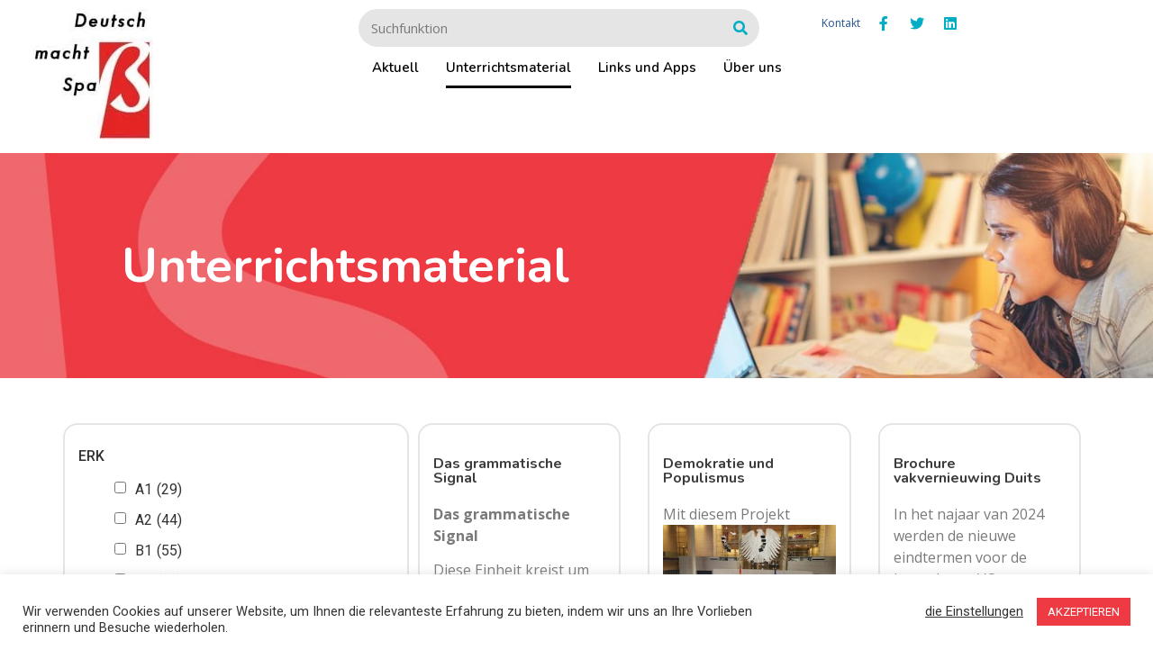

--- FILE ---
content_type: text/html; charset=UTF-8
request_url: https://www.deutschmachtspass.nl/unterrichtsmaterial/3/
body_size: 30077
content:
<!doctype html>
<html lang="nl-NL">
<head>
	<meta charset="UTF-8">
		<meta name="viewport" content="width=device-width, initial-scale=1">
	<link rel="profile" href="https://gmpg.org/xfn/11">
	<meta name='robots' content='index, follow, max-image-preview:large, max-snippet:-1, max-video-preview:-1' />

	<!-- This site is optimized with the Yoast SEO plugin v19.9 - https://yoast.com/wordpress/plugins/seo/ -->
	<title>Unterrichtsmaterial - Deutsch macht Spa&szlig;</title>
	<link rel="canonical" href="https://www.deutschmachtspass.nl/unterrichtsmaterial/" />
	<meta property="og:locale" content="nl_NL" />
	<meta property="og:type" content="article" />
	<meta property="og:title" content="Unterrichtsmaterial - Deutsch macht Spa&szlig;" />
	<meta property="og:url" content="https://www.deutschmachtspass.nl/unterrichtsmaterial/" />
	<meta property="og:site_name" content="Deutsch macht Spa&szlig;" />
	<meta property="article:modified_time" content="2020-12-31T16:32:33+00:00" />
	<meta name="twitter:card" content="summary_large_image" />
	<script type="application/ld+json" class="yoast-schema-graph">{"@context":"https://schema.org","@graph":[{"@type":"WebPage","@id":"https://www.deutschmachtspass.nl/unterrichtsmaterial/","url":"https://www.deutschmachtspass.nl/unterrichtsmaterial/","name":"Unterrichtsmaterial - Deutsch macht Spa&szlig;","isPartOf":{"@id":"https://www.deutschmachtspass.nl/#website"},"datePublished":"2020-03-21T15:51:01+00:00","dateModified":"2020-12-31T16:32:33+00:00","breadcrumb":{"@id":"https://www.deutschmachtspass.nl/unterrichtsmaterial/#breadcrumb"},"inLanguage":"nl-NL","potentialAction":[{"@type":"ReadAction","target":["https://www.deutschmachtspass.nl/unterrichtsmaterial/"]}]},{"@type":"BreadcrumbList","@id":"https://www.deutschmachtspass.nl/unterrichtsmaterial/#breadcrumb","itemListElement":[{"@type":"ListItem","position":1,"name":"Home","item":"https://www.deutschmachtspass.nl/"},{"@type":"ListItem","position":2,"name":"Unterrichtsmaterial"}]},{"@type":"WebSite","@id":"https://www.deutschmachtspass.nl/#website","url":"https://www.deutschmachtspass.nl/","name":"Deutsch macht Spa&szlig;","description":"","publisher":{"@id":"https://www.deutschmachtspass.nl/#organization"},"potentialAction":[{"@type":"SearchAction","target":{"@type":"EntryPoint","urlTemplate":"https://www.deutschmachtspass.nl/?s={search_term_string}"},"query-input":"required name=search_term_string"}],"inLanguage":"nl-NL"},{"@type":"Organization","@id":"https://www.deutschmachtspass.nl/#organization","name":"Deutsch macht Spa&szlig;","url":"https://www.deutschmachtspass.nl/","logo":{"@type":"ImageObject","inLanguage":"nl-NL","@id":"https://www.deutschmachtspass.nl/#/schema/logo/image/","url":"https://www.deutschmachtspass.nl/wp-content/uploads/2020/03/PmvqqgShgU5hMXMKZNThY53DO-LOGODeutschmachtspassneu1.jpg","contentUrl":"https://www.deutschmachtspass.nl/wp-content/uploads/2020/03/PmvqqgShgU5hMXMKZNThY53DO-LOGODeutschmachtspassneu1.jpg","width":595,"height":575,"caption":"Deutsch macht Spa&szlig;"},"image":{"@id":"https://www.deutschmachtspass.nl/#/schema/logo/image/"}}]}</script>
	<!-- / Yoast SEO plugin. -->


<link rel="alternate" type="application/rss+xml" title="Deutsch macht Spa&szlig; &raquo; feed" href="https://www.deutschmachtspass.nl/feed/" />
<link rel="alternate" type="application/rss+xml" title="Deutsch macht Spa&szlig; &raquo; reactiesfeed" href="https://www.deutschmachtspass.nl/comments/feed/" />
<script type="text/javascript" src="[data-uri]" defer></script>
<style id='wp-emoji-styles-inline-css' type='text/css'>

	img.wp-smiley, img.emoji {
		display: inline !important;
		border: none !important;
		box-shadow: none !important;
		height: 1em !important;
		width: 1em !important;
		margin: 0 0.07em !important;
		vertical-align: -0.1em !important;
		background: none !important;
		padding: 0 !important;
	}
</style>
<style id='classic-theme-styles-inline-css' type='text/css'>
/*! This file is auto-generated */
.wp-block-button__link{color:#fff;background-color:#32373c;border-radius:9999px;box-shadow:none;text-decoration:none;padding:calc(.667em + 2px) calc(1.333em + 2px);font-size:1.125em}.wp-block-file__button{background:#32373c;color:#fff;text-decoration:none}
</style>
<style id='global-styles-inline-css' type='text/css'>
body{--wp--preset--color--black: #000000;--wp--preset--color--cyan-bluish-gray: #abb8c3;--wp--preset--color--white: #ffffff;--wp--preset--color--pale-pink: #f78da7;--wp--preset--color--vivid-red: #cf2e2e;--wp--preset--color--luminous-vivid-orange: #ff6900;--wp--preset--color--luminous-vivid-amber: #fcb900;--wp--preset--color--light-green-cyan: #7bdcb5;--wp--preset--color--vivid-green-cyan: #00d084;--wp--preset--color--pale-cyan-blue: #8ed1fc;--wp--preset--color--vivid-cyan-blue: #0693e3;--wp--preset--color--vivid-purple: #9b51e0;--wp--preset--gradient--vivid-cyan-blue-to-vivid-purple: linear-gradient(135deg,rgba(6,147,227,1) 0%,rgb(155,81,224) 100%);--wp--preset--gradient--light-green-cyan-to-vivid-green-cyan: linear-gradient(135deg,rgb(122,220,180) 0%,rgb(0,208,130) 100%);--wp--preset--gradient--luminous-vivid-amber-to-luminous-vivid-orange: linear-gradient(135deg,rgba(252,185,0,1) 0%,rgba(255,105,0,1) 100%);--wp--preset--gradient--luminous-vivid-orange-to-vivid-red: linear-gradient(135deg,rgba(255,105,0,1) 0%,rgb(207,46,46) 100%);--wp--preset--gradient--very-light-gray-to-cyan-bluish-gray: linear-gradient(135deg,rgb(238,238,238) 0%,rgb(169,184,195) 100%);--wp--preset--gradient--cool-to-warm-spectrum: linear-gradient(135deg,rgb(74,234,220) 0%,rgb(151,120,209) 20%,rgb(207,42,186) 40%,rgb(238,44,130) 60%,rgb(251,105,98) 80%,rgb(254,248,76) 100%);--wp--preset--gradient--blush-light-purple: linear-gradient(135deg,rgb(255,206,236) 0%,rgb(152,150,240) 100%);--wp--preset--gradient--blush-bordeaux: linear-gradient(135deg,rgb(254,205,165) 0%,rgb(254,45,45) 50%,rgb(107,0,62) 100%);--wp--preset--gradient--luminous-dusk: linear-gradient(135deg,rgb(255,203,112) 0%,rgb(199,81,192) 50%,rgb(65,88,208) 100%);--wp--preset--gradient--pale-ocean: linear-gradient(135deg,rgb(255,245,203) 0%,rgb(182,227,212) 50%,rgb(51,167,181) 100%);--wp--preset--gradient--electric-grass: linear-gradient(135deg,rgb(202,248,128) 0%,rgb(113,206,126) 100%);--wp--preset--gradient--midnight: linear-gradient(135deg,rgb(2,3,129) 0%,rgb(40,116,252) 100%);--wp--preset--font-size--small: 13px;--wp--preset--font-size--medium: 20px;--wp--preset--font-size--large: 36px;--wp--preset--font-size--x-large: 42px;--wp--preset--spacing--20: 0.44rem;--wp--preset--spacing--30: 0.67rem;--wp--preset--spacing--40: 1rem;--wp--preset--spacing--50: 1.5rem;--wp--preset--spacing--60: 2.25rem;--wp--preset--spacing--70: 3.38rem;--wp--preset--spacing--80: 5.06rem;--wp--preset--shadow--natural: 6px 6px 9px rgba(0, 0, 0, 0.2);--wp--preset--shadow--deep: 12px 12px 50px rgba(0, 0, 0, 0.4);--wp--preset--shadow--sharp: 6px 6px 0px rgba(0, 0, 0, 0.2);--wp--preset--shadow--outlined: 6px 6px 0px -3px rgba(255, 255, 255, 1), 6px 6px rgba(0, 0, 0, 1);--wp--preset--shadow--crisp: 6px 6px 0px rgba(0, 0, 0, 1);}:where(.is-layout-flex){gap: 0.5em;}:where(.is-layout-grid){gap: 0.5em;}body .is-layout-flow > .alignleft{float: left;margin-inline-start: 0;margin-inline-end: 2em;}body .is-layout-flow > .alignright{float: right;margin-inline-start: 2em;margin-inline-end: 0;}body .is-layout-flow > .aligncenter{margin-left: auto !important;margin-right: auto !important;}body .is-layout-constrained > .alignleft{float: left;margin-inline-start: 0;margin-inline-end: 2em;}body .is-layout-constrained > .alignright{float: right;margin-inline-start: 2em;margin-inline-end: 0;}body .is-layout-constrained > .aligncenter{margin-left: auto !important;margin-right: auto !important;}body .is-layout-constrained > :where(:not(.alignleft):not(.alignright):not(.alignfull)){max-width: var(--wp--style--global--content-size);margin-left: auto !important;margin-right: auto !important;}body .is-layout-constrained > .alignwide{max-width: var(--wp--style--global--wide-size);}body .is-layout-flex{display: flex;}body .is-layout-flex{flex-wrap: wrap;align-items: center;}body .is-layout-flex > *{margin: 0;}body .is-layout-grid{display: grid;}body .is-layout-grid > *{margin: 0;}:where(.wp-block-columns.is-layout-flex){gap: 2em;}:where(.wp-block-columns.is-layout-grid){gap: 2em;}:where(.wp-block-post-template.is-layout-flex){gap: 1.25em;}:where(.wp-block-post-template.is-layout-grid){gap: 1.25em;}.has-black-color{color: var(--wp--preset--color--black) !important;}.has-cyan-bluish-gray-color{color: var(--wp--preset--color--cyan-bluish-gray) !important;}.has-white-color{color: var(--wp--preset--color--white) !important;}.has-pale-pink-color{color: var(--wp--preset--color--pale-pink) !important;}.has-vivid-red-color{color: var(--wp--preset--color--vivid-red) !important;}.has-luminous-vivid-orange-color{color: var(--wp--preset--color--luminous-vivid-orange) !important;}.has-luminous-vivid-amber-color{color: var(--wp--preset--color--luminous-vivid-amber) !important;}.has-light-green-cyan-color{color: var(--wp--preset--color--light-green-cyan) !important;}.has-vivid-green-cyan-color{color: var(--wp--preset--color--vivid-green-cyan) !important;}.has-pale-cyan-blue-color{color: var(--wp--preset--color--pale-cyan-blue) !important;}.has-vivid-cyan-blue-color{color: var(--wp--preset--color--vivid-cyan-blue) !important;}.has-vivid-purple-color{color: var(--wp--preset--color--vivid-purple) !important;}.has-black-background-color{background-color: var(--wp--preset--color--black) !important;}.has-cyan-bluish-gray-background-color{background-color: var(--wp--preset--color--cyan-bluish-gray) !important;}.has-white-background-color{background-color: var(--wp--preset--color--white) !important;}.has-pale-pink-background-color{background-color: var(--wp--preset--color--pale-pink) !important;}.has-vivid-red-background-color{background-color: var(--wp--preset--color--vivid-red) !important;}.has-luminous-vivid-orange-background-color{background-color: var(--wp--preset--color--luminous-vivid-orange) !important;}.has-luminous-vivid-amber-background-color{background-color: var(--wp--preset--color--luminous-vivid-amber) !important;}.has-light-green-cyan-background-color{background-color: var(--wp--preset--color--light-green-cyan) !important;}.has-vivid-green-cyan-background-color{background-color: var(--wp--preset--color--vivid-green-cyan) !important;}.has-pale-cyan-blue-background-color{background-color: var(--wp--preset--color--pale-cyan-blue) !important;}.has-vivid-cyan-blue-background-color{background-color: var(--wp--preset--color--vivid-cyan-blue) !important;}.has-vivid-purple-background-color{background-color: var(--wp--preset--color--vivid-purple) !important;}.has-black-border-color{border-color: var(--wp--preset--color--black) !important;}.has-cyan-bluish-gray-border-color{border-color: var(--wp--preset--color--cyan-bluish-gray) !important;}.has-white-border-color{border-color: var(--wp--preset--color--white) !important;}.has-pale-pink-border-color{border-color: var(--wp--preset--color--pale-pink) !important;}.has-vivid-red-border-color{border-color: var(--wp--preset--color--vivid-red) !important;}.has-luminous-vivid-orange-border-color{border-color: var(--wp--preset--color--luminous-vivid-orange) !important;}.has-luminous-vivid-amber-border-color{border-color: var(--wp--preset--color--luminous-vivid-amber) !important;}.has-light-green-cyan-border-color{border-color: var(--wp--preset--color--light-green-cyan) !important;}.has-vivid-green-cyan-border-color{border-color: var(--wp--preset--color--vivid-green-cyan) !important;}.has-pale-cyan-blue-border-color{border-color: var(--wp--preset--color--pale-cyan-blue) !important;}.has-vivid-cyan-blue-border-color{border-color: var(--wp--preset--color--vivid-cyan-blue) !important;}.has-vivid-purple-border-color{border-color: var(--wp--preset--color--vivid-purple) !important;}.has-vivid-cyan-blue-to-vivid-purple-gradient-background{background: var(--wp--preset--gradient--vivid-cyan-blue-to-vivid-purple) !important;}.has-light-green-cyan-to-vivid-green-cyan-gradient-background{background: var(--wp--preset--gradient--light-green-cyan-to-vivid-green-cyan) !important;}.has-luminous-vivid-amber-to-luminous-vivid-orange-gradient-background{background: var(--wp--preset--gradient--luminous-vivid-amber-to-luminous-vivid-orange) !important;}.has-luminous-vivid-orange-to-vivid-red-gradient-background{background: var(--wp--preset--gradient--luminous-vivid-orange-to-vivid-red) !important;}.has-very-light-gray-to-cyan-bluish-gray-gradient-background{background: var(--wp--preset--gradient--very-light-gray-to-cyan-bluish-gray) !important;}.has-cool-to-warm-spectrum-gradient-background{background: var(--wp--preset--gradient--cool-to-warm-spectrum) !important;}.has-blush-light-purple-gradient-background{background: var(--wp--preset--gradient--blush-light-purple) !important;}.has-blush-bordeaux-gradient-background{background: var(--wp--preset--gradient--blush-bordeaux) !important;}.has-luminous-dusk-gradient-background{background: var(--wp--preset--gradient--luminous-dusk) !important;}.has-pale-ocean-gradient-background{background: var(--wp--preset--gradient--pale-ocean) !important;}.has-electric-grass-gradient-background{background: var(--wp--preset--gradient--electric-grass) !important;}.has-midnight-gradient-background{background: var(--wp--preset--gradient--midnight) !important;}.has-small-font-size{font-size: var(--wp--preset--font-size--small) !important;}.has-medium-font-size{font-size: var(--wp--preset--font-size--medium) !important;}.has-large-font-size{font-size: var(--wp--preset--font-size--large) !important;}.has-x-large-font-size{font-size: var(--wp--preset--font-size--x-large) !important;}
.wp-block-navigation a:where(:not(.wp-element-button)){color: inherit;}
:where(.wp-block-post-template.is-layout-flex){gap: 1.25em;}:where(.wp-block-post-template.is-layout-grid){gap: 1.25em;}
:where(.wp-block-columns.is-layout-flex){gap: 2em;}:where(.wp-block-columns.is-layout-grid){gap: 2em;}
.wp-block-pullquote{font-size: 1.5em;line-height: 1.6;}
</style>
<link rel='stylesheet' id='cookie-law-info-css' href='https://www.deutschmachtspass.nl/wp-content/plugins/cookie-law-info/legacy/public/css/cookie-law-info-public.css?ver=3.1.8' type='text/css' media='all' />
<link rel='stylesheet' id='cookie-law-info-gdpr-css' href='https://www.deutschmachtspass.nl/wp-content/plugins/cookie-law-info/legacy/public/css/cookie-law-info-gdpr.css?ver=3.1.8' type='text/css' media='all' />
<link rel='stylesheet' id='search-filter-plugin-styles-css' href='https://www.deutschmachtspass.nl/wp-content/plugins/search-filter-pro/public/assets/css/search-filter.min.css?ver=2.5.0' type='text/css' media='all' />
<link rel='stylesheet' id='hello-elementor-theme-style-css' href='https://www.deutschmachtspass.nl/wp-content/themes/hello-elementor/theme.min.css?ver=2.5.0' type='text/css' media='all' />
<link rel='stylesheet' id='hello-elementor-child-style-css' href='https://www.deutschmachtspass.nl/wp-content/themes/hello-elementor-child/style.css?ver=1.0.0' type='text/css' media='all' />
<link rel='stylesheet' id='hello-elementor-css' href='https://www.deutschmachtspass.nl/wp-content/themes/hello-elementor/style.min.css?ver=2.5.0' type='text/css' media='all' />
<link rel='stylesheet' id='elementor-icons-css' href='https://www.deutschmachtspass.nl/wp-content/plugins/elementor/assets/lib/eicons/css/elementor-icons.min.css?ver=5.25.0' type='text/css' media='all' />
<link rel='stylesheet' id='elementor-frontend-css' href='https://www.deutschmachtspass.nl/wp-content/plugins/elementor/assets/css/frontend.min.css?ver=3.18.3' type='text/css' media='all' />
<link rel='stylesheet' id='swiper-css' href='https://www.deutschmachtspass.nl/wp-content/plugins/elementor/assets/lib/swiper/css/swiper.min.css?ver=5.3.6' type='text/css' media='all' />
<link rel='stylesheet' id='elementor-post-25-css' href='https://www.deutschmachtspass.nl/wp-content/uploads/elementor/css/post-25.css?ver=1697566571' type='text/css' media='all' />
<link rel='stylesheet' id='elementor-pro-css' href='https://www.deutschmachtspass.nl/wp-content/plugins/elementor-pro/assets/css/frontend.min.css?ver=3.18.2' type='text/css' media='all' />
<link rel='stylesheet' id='elementor-global-css' href='https://www.deutschmachtspass.nl/wp-content/uploads/elementor/css/global.css?ver=1697566582' type='text/css' media='all' />
<link rel='stylesheet' id='elementor-post-11-css' href='https://www.deutschmachtspass.nl/wp-content/uploads/elementor/css/post-11.css?ver=1697573681' type='text/css' media='all' />
<link rel='stylesheet' id='elementor-post-24-css' href='https://www.deutschmachtspass.nl/wp-content/uploads/elementor/css/post-24.css?ver=1697566574' type='text/css' media='all' />
<link rel='stylesheet' id='elementor-post-112-css' href='https://www.deutschmachtspass.nl/wp-content/uploads/elementor/css/post-112.css?ver=1726919857' type='text/css' media='all' />
<link rel='stylesheet' id='ecs-styles-css' href='https://www.deutschmachtspass.nl/wp-content/plugins/ele-custom-skin/assets/css/ecs-style.css?ver=3.1.7' type='text/css' media='all' />
<link rel='stylesheet' id='elementor-post-49-css' href='https://www.deutschmachtspass.nl/wp-content/uploads/elementor/css/post-49.css?ver=1705157397' type='text/css' media='all' />
<link rel='stylesheet' id='elementor-post-106-css' href='https://www.deutschmachtspass.nl/wp-content/uploads/elementor/css/post-106.css?ver=1705157316' type='text/css' media='all' />
<link rel='stylesheet' id='google-fonts-1-css' href='https://fonts.googleapis.com/css?family=Nunito%3A100%2C100italic%2C200%2C200italic%2C300%2C300italic%2C400%2C400italic%2C500%2C500italic%2C600%2C600italic%2C700%2C700italic%2C800%2C800italic%2C900%2C900italic%7COpen+Sans%3A100%2C100italic%2C200%2C200italic%2C300%2C300italic%2C400%2C400italic%2C500%2C500italic%2C600%2C600italic%2C700%2C700italic%2C800%2C800italic%2C900%2C900italic%7CRoboto%3A100%2C100italic%2C200%2C200italic%2C300%2C300italic%2C400%2C400italic%2C500%2C500italic%2C600%2C600italic%2C700%2C700italic%2C800%2C800italic%2C900%2C900italic&#038;display=auto&#038;ver=6.4.6' type='text/css' media='all' />
<link rel='stylesheet' id='elementor-icons-shared-0-css' href='https://www.deutschmachtspass.nl/wp-content/plugins/elementor/assets/lib/font-awesome/css/fontawesome.min.css?ver=5.15.3' type='text/css' media='all' />
<link rel='stylesheet' id='elementor-icons-fa-solid-css' href='https://www.deutschmachtspass.nl/wp-content/plugins/elementor/assets/lib/font-awesome/css/solid.min.css?ver=5.15.3' type='text/css' media='all' />
<link rel='stylesheet' id='elementor-icons-fa-brands-css' href='https://www.deutschmachtspass.nl/wp-content/plugins/elementor/assets/lib/font-awesome/css/brands.min.css?ver=5.15.3' type='text/css' media='all' />
<link rel="preconnect" href="https://fonts.gstatic.com/" crossorigin><script type="text/javascript" src="https://www.deutschmachtspass.nl/wp-includes/js/jquery/jquery.min.js?ver=3.7.1" id="jquery-core-js"></script>
<script type="text/javascript" src="https://www.deutschmachtspass.nl/wp-includes/js/jquery/jquery-migrate.min.js?ver=3.4.1" id="jquery-migrate-js" defer data-deferred="1"></script>
<script type="text/javascript" id="cookie-law-info-js-extra" src="[data-uri]" defer></script>
<script type="text/javascript" src="https://www.deutschmachtspass.nl/wp-content/plugins/cookie-law-info/legacy/public/js/cookie-law-info-public.js?ver=3.1.8" id="cookie-law-info-js" defer data-deferred="1"></script>
<script type="text/javascript" id="search-filter-plugin-build-js-extra" src="[data-uri]" defer></script>
<script type="text/javascript" src="https://www.deutschmachtspass.nl/wp-content/plugins/search-filter-pro/public/assets/js/search-filter-build.min.js?ver=2.5.0" id="search-filter-plugin-build-js" defer data-deferred="1"></script>
<script type="text/javascript" src="https://www.deutschmachtspass.nl/wp-content/plugins/search-filter-pro/public/assets/js/chosen.jquery.min.js?ver=2.5.0" id="search-filter-plugin-chosen-js"></script>
<script type="text/javascript" id="ecs_ajax_load-js-extra" src="[data-uri]" defer></script>
<script type="text/javascript" src="https://www.deutschmachtspass.nl/wp-content/plugins/ele-custom-skin/assets/js/ecs_ajax_pagination.js?ver=3.1.7" id="ecs_ajax_load-js" defer data-deferred="1"></script>
<script type="text/javascript" src="https://www.deutschmachtspass.nl/wp-content/plugins/ele-custom-skin/assets/js/ecs.js?ver=3.1.7" id="ecs-script-js" defer data-deferred="1"></script>
<link rel="https://api.w.org/" href="https://www.deutschmachtspass.nl/wp-json/" /><link rel="alternate" type="application/json" href="https://www.deutschmachtspass.nl/wp-json/wp/v2/pages/11" /><link rel="EditURI" type="application/rsd+xml" title="RSD" href="https://www.deutschmachtspass.nl/xmlrpc.php?rsd" />
<meta name="generator" content="WordPress 6.4.6" />
<link rel='shortlink' href='https://www.deutschmachtspass.nl/?p=11' />
<link rel="alternate" type="application/json+oembed" href="https://www.deutschmachtspass.nl/wp-json/oembed/1.0/embed?url=https%3A%2F%2Fwww.deutschmachtspass.nl%2Funterrichtsmaterial%2F" />
<link rel="alternate" type="text/xml+oembed" href="https://www.deutschmachtspass.nl/wp-json/oembed/1.0/embed?url=https%3A%2F%2Fwww.deutschmachtspass.nl%2Funterrichtsmaterial%2F&#038;format=xml" />
<!-- Global site tag (gtag.js) - Google Analytics -->
<script src="https://www.googletagmanager.com/gtag/js?id=G-NEYZX1SJZD" defer data-deferred="1"></script>
<script src="[data-uri]" defer></script><meta name="generator" content="Elementor 3.18.3; features: e_dom_optimization, e_optimized_assets_loading, additional_custom_breakpoints, block_editor_assets_optimize, e_image_loading_optimization; settings: css_print_method-external, google_font-enabled, font_display-auto">
<link rel="icon" href="https://www.deutschmachtspass.nl/wp-content/uploads/2021/02/Favicon-150x150.png" sizes="32x32" />
<link rel="icon" href="https://www.deutschmachtspass.nl/wp-content/uploads/2021/02/Favicon-300x300.png" sizes="192x192" />
<link rel="apple-touch-icon" href="https://www.deutschmachtspass.nl/wp-content/uploads/2021/02/Favicon-300x300.png" />
<meta name="msapplication-TileImage" content="https://www.deutschmachtspass.nl/wp-content/uploads/2021/02/Favicon-300x300.png" />
		<style type="text/css" id="wp-custom-css">
			form.searchandfilter li label {display:inline;}
form.searchandfilter li ul li ul li {font-size:80%;}
form.searchandfilter ul.children { display: none; }
form.searchandfilter input:checked ~ ul.children {display: block;border-bottom:1px solid #ccc;}		</style>
		</head>
<body class="page-template-default page page-id-11 wp-custom-logo paged-3 page-paged-3 elementor-default elementor-kit-25 elementor-page elementor-page-11">

		<div data-elementor-type="header" data-elementor-id="24" class="elementor elementor-24 elementor-location-header" data-elementor-post-type="elementor_library">
								<section class="elementor-section elementor-top-section elementor-element elementor-element-970c6cf elementor-section-height-min-height elementor-section-items-stretch elementor-hidden-phone elementor-section-boxed elementor-section-height-default" data-id="970c6cf" data-element_type="section" data-settings="{&quot;background_background&quot;:&quot;classic&quot;}">
						<div class="elementor-container elementor-column-gap-default">
					<div class="elementor-column elementor-col-33 elementor-top-column elementor-element elementor-element-8cc97c9" data-id="8cc97c9" data-element_type="column">
			<div class="elementor-widget-wrap elementor-element-populated">
								<div class="elementor-element elementor-element-3303125 elementor-widget elementor-widget-theme-site-logo elementor-widget-image" data-id="3303125" data-element_type="widget" data-widget_type="theme-site-logo.default">
				<div class="elementor-widget-container">
											<a href="https://www.deutschmachtspass.nl">
			<img width="150" height="150" src="https://www.deutschmachtspass.nl/wp-content/uploads/2020/03/PmvqqgShgU5hMXMKZNThY53DO-LOGODeutschmachtspassneu1-150x150.jpg.webp" class="attachment-thumbnail size-thumbnail wp-image-204" alt="" />				</a>
											</div>
				</div>
					</div>
		</div>
				<div class="elementor-column elementor-col-33 elementor-top-column elementor-element elementor-element-fef64fc" data-id="fef64fc" data-element_type="column">
			<div class="elementor-widget-wrap elementor-element-populated">
								<div class="elementor-element elementor-element-c43a122 elementor-widget__width-initial elementor-search-form--skin-classic elementor-search-form--button-type-icon elementor-search-form--icon-search elementor-widget elementor-widget-search-form" data-id="c43a122" data-element_type="widget" data-settings="{&quot;skin&quot;:&quot;classic&quot;}" data-widget_type="search-form.default">
				<div class="elementor-widget-container">
					<search role="search">
			<form class="elementor-search-form" action="https://www.deutschmachtspass.nl" method="get">
												<div class="elementor-search-form__container">
					<label class="elementor-screen-only" for="elementor-search-form-c43a122">Zoeken</label>

					
					<input id="elementor-search-form-c43a122" placeholder="Suchfunktion" class="elementor-search-form__input" type="search" name="s" value="">
					
											<button class="elementor-search-form__submit" type="submit" aria-label="Zoeken">
															<i aria-hidden="true" class="fas fa-search"></i>								<span class="elementor-screen-only">Zoeken</span>
													</button>
					
									</div>
			</form>
		</search>
				</div>
				</div>
				<div class="elementor-element elementor-element-3128ca1 elementor-nav-menu__align-center elementor-nav-menu--dropdown-mobile elementor-nav-menu--stretch elementor-nav-menu__text-align-center elementor-nav-menu--toggle elementor-nav-menu--burger elementor-widget elementor-widget-nav-menu" data-id="3128ca1" data-element_type="widget" data-settings="{&quot;full_width&quot;:&quot;stretch&quot;,&quot;layout&quot;:&quot;horizontal&quot;,&quot;submenu_icon&quot;:{&quot;value&quot;:&quot;&lt;i class=\&quot;fas fa-caret-down\&quot;&gt;&lt;\/i&gt;&quot;,&quot;library&quot;:&quot;fa-solid&quot;},&quot;toggle&quot;:&quot;burger&quot;}" data-widget_type="nav-menu.default">
				<div class="elementor-widget-container">
						<nav class="elementor-nav-menu--main elementor-nav-menu__container elementor-nav-menu--layout-horizontal e--pointer-underline e--animation-fade">
				<ul id="menu-1-3128ca1" class="elementor-nav-menu"><li class="menu-item menu-item-type-taxonomy menu-item-object-category menu-item-200"><a href="https://www.deutschmachtspass.nl/category/aktuell/" class="elementor-item">Aktuell</a></li>
<li class="menu-item menu-item-type-post_type menu-item-object-page current-menu-item page_item page-item-11 current_page_item menu-item-21"><a href="https://www.deutschmachtspass.nl/unterrichtsmaterial/" aria-current="page" class="elementor-item elementor-item-active">Unterrichtsmaterial</a></li>
<li class="menu-item menu-item-type-post_type menu-item-object-page menu-item-22"><a href="https://www.deutschmachtspass.nl/links-und-apps/" class="elementor-item">Links und Apps</a></li>
<li class="menu-item menu-item-type-post_type menu-item-object-page menu-item-23"><a href="https://www.deutschmachtspass.nl/uber-uns/" class="elementor-item">Über uns</a></li>
</ul>			</nav>
					<div class="elementor-menu-toggle" role="button" tabindex="0" aria-label="Menu toggle" aria-expanded="false">
			<i aria-hidden="true" role="presentation" class="elementor-menu-toggle__icon--open eicon-menu-bar"></i><i aria-hidden="true" role="presentation" class="elementor-menu-toggle__icon--close eicon-close"></i>			<span class="elementor-screen-only">Menu</span>
		</div>
					<nav class="elementor-nav-menu--dropdown elementor-nav-menu__container" aria-hidden="true">
				<ul id="menu-2-3128ca1" class="elementor-nav-menu"><li class="menu-item menu-item-type-taxonomy menu-item-object-category menu-item-200"><a href="https://www.deutschmachtspass.nl/category/aktuell/" class="elementor-item" tabindex="-1">Aktuell</a></li>
<li class="menu-item menu-item-type-post_type menu-item-object-page current-menu-item page_item page-item-11 current_page_item menu-item-21"><a href="https://www.deutschmachtspass.nl/unterrichtsmaterial/" aria-current="page" class="elementor-item elementor-item-active" tabindex="-1">Unterrichtsmaterial</a></li>
<li class="menu-item menu-item-type-post_type menu-item-object-page menu-item-22"><a href="https://www.deutschmachtspass.nl/links-und-apps/" class="elementor-item" tabindex="-1">Links und Apps</a></li>
<li class="menu-item menu-item-type-post_type menu-item-object-page menu-item-23"><a href="https://www.deutschmachtspass.nl/uber-uns/" class="elementor-item" tabindex="-1">Über uns</a></li>
</ul>			</nav>
				</div>
				</div>
					</div>
		</div>
				<div class="elementor-column elementor-col-33 elementor-top-column elementor-element elementor-element-2b0b972" data-id="2b0b972" data-element_type="column">
			<div class="elementor-widget-wrap elementor-element-populated">
								<div class="elementor-element elementor-element-8696eb9 elementor-widget__width-auto elementor-widget elementor-widget-button" data-id="8696eb9" data-element_type="widget" data-widget_type="button.default">
				<div class="elementor-widget-container">
					<div class="elementor-button-wrapper">
			<a class="elementor-button elementor-button-link elementor-size-sm" href="mailto:info@deutschmachtspass.nl">
						<span class="elementor-button-content-wrapper">
						<span class="elementor-button-text">Kontakt</span>
		</span>
					</a>
		</div>
				</div>
				</div>
				<div class="elementor-element elementor-element-73677d0 elementor-shape-square e-grid-align-right elementor-widget__width-auto elementor-grid-0 elementor-widget elementor-widget-social-icons" data-id="73677d0" data-element_type="widget" data-widget_type="social-icons.default">
				<div class="elementor-widget-container">
					<div class="elementor-social-icons-wrapper elementor-grid">
							<span class="elementor-grid-item">
					<a class="elementor-icon elementor-social-icon elementor-social-icon-facebook-f elementor-repeater-item-0d04649" href="https://www.facebook.com/werkgroepDeutschMachtSpass" target="_blank">
						<span class="elementor-screen-only">Facebook-f</span>
						<i class="fab fa-facebook-f"></i>					</a>
				</span>
							<span class="elementor-grid-item">
					<a class="elementor-icon elementor-social-icon elementor-social-icon-twitter elementor-repeater-item-f397af1" href="https://twitter.com/deutschspass" target="_blank">
						<span class="elementor-screen-only">Twitter</span>
						<i class="fab fa-twitter"></i>					</a>
				</span>
							<span class="elementor-grid-item">
					<a class="elementor-icon elementor-social-icon elementor-social-icon-linkedin elementor-repeater-item-67129dd" href="https://www.linkedin.com/company/deutsch-macht-spaß/?viewAsMember=true" target="_blank">
						<span class="elementor-screen-only">Linkedin</span>
						<i class="fab fa-linkedin"></i>					</a>
				</span>
					</div>
				</div>
				</div>
					</div>
		</div>
							</div>
		</section>
				<section class="elementor-section elementor-top-section elementor-element elementor-element-41ad654 elementor-section-height-min-height elementor-section-items-stretch elementor-hidden-desktop elementor-hidden-tablet elementor-section-boxed elementor-section-height-default" data-id="41ad654" data-element_type="section" data-settings="{&quot;background_background&quot;:&quot;classic&quot;}">
						<div class="elementor-container elementor-column-gap-no">
					<div class="elementor-column elementor-col-25 elementor-top-column elementor-element elementor-element-2b87279" data-id="2b87279" data-element_type="column">
			<div class="elementor-widget-wrap elementor-element-populated">
								<div class="elementor-element elementor-element-070e051 elementor-nav-menu__align-center elementor-nav-menu--dropdown-mobile elementor-nav-menu--stretch elementor-nav-menu__text-align-center elementor-nav-menu--toggle elementor-nav-menu--burger elementor-widget elementor-widget-nav-menu" data-id="070e051" data-element_type="widget" data-settings="{&quot;full_width&quot;:&quot;stretch&quot;,&quot;layout&quot;:&quot;horizontal&quot;,&quot;submenu_icon&quot;:{&quot;value&quot;:&quot;&lt;i class=\&quot;fas fa-caret-down\&quot;&gt;&lt;\/i&gt;&quot;,&quot;library&quot;:&quot;fa-solid&quot;},&quot;toggle&quot;:&quot;burger&quot;}" data-widget_type="nav-menu.default">
				<div class="elementor-widget-container">
						<nav class="elementor-nav-menu--main elementor-nav-menu__container elementor-nav-menu--layout-horizontal e--pointer-underline e--animation-fade">
				<ul id="menu-1-070e051" class="elementor-nav-menu"><li class="menu-item menu-item-type-taxonomy menu-item-object-category menu-item-200"><a href="https://www.deutschmachtspass.nl/category/aktuell/" class="elementor-item">Aktuell</a></li>
<li class="menu-item menu-item-type-post_type menu-item-object-page current-menu-item page_item page-item-11 current_page_item menu-item-21"><a href="https://www.deutschmachtspass.nl/unterrichtsmaterial/" aria-current="page" class="elementor-item elementor-item-active">Unterrichtsmaterial</a></li>
<li class="menu-item menu-item-type-post_type menu-item-object-page menu-item-22"><a href="https://www.deutschmachtspass.nl/links-und-apps/" class="elementor-item">Links und Apps</a></li>
<li class="menu-item menu-item-type-post_type menu-item-object-page menu-item-23"><a href="https://www.deutschmachtspass.nl/uber-uns/" class="elementor-item">Über uns</a></li>
</ul>			</nav>
					<div class="elementor-menu-toggle" role="button" tabindex="0" aria-label="Menu toggle" aria-expanded="false">
			<i aria-hidden="true" role="presentation" class="elementor-menu-toggle__icon--open eicon-menu-bar"></i><i aria-hidden="true" role="presentation" class="elementor-menu-toggle__icon--close eicon-close"></i>			<span class="elementor-screen-only">Menu</span>
		</div>
					<nav class="elementor-nav-menu--dropdown elementor-nav-menu__container" aria-hidden="true">
				<ul id="menu-2-070e051" class="elementor-nav-menu"><li class="menu-item menu-item-type-taxonomy menu-item-object-category menu-item-200"><a href="https://www.deutschmachtspass.nl/category/aktuell/" class="elementor-item" tabindex="-1">Aktuell</a></li>
<li class="menu-item menu-item-type-post_type menu-item-object-page current-menu-item page_item page-item-11 current_page_item menu-item-21"><a href="https://www.deutschmachtspass.nl/unterrichtsmaterial/" aria-current="page" class="elementor-item elementor-item-active" tabindex="-1">Unterrichtsmaterial</a></li>
<li class="menu-item menu-item-type-post_type menu-item-object-page menu-item-22"><a href="https://www.deutschmachtspass.nl/links-und-apps/" class="elementor-item" tabindex="-1">Links und Apps</a></li>
<li class="menu-item menu-item-type-post_type menu-item-object-page menu-item-23"><a href="https://www.deutschmachtspass.nl/uber-uns/" class="elementor-item" tabindex="-1">Über uns</a></li>
</ul>			</nav>
				</div>
				</div>
					</div>
		</div>
				<div class="elementor-column elementor-col-25 elementor-top-column elementor-element elementor-element-fd8374c" data-id="fd8374c" data-element_type="column">
			<div class="elementor-widget-wrap elementor-element-populated">
								<div class="elementor-element elementor-element-67c0cdb elementor-widget elementor-widget-theme-site-logo elementor-widget-image" data-id="67c0cdb" data-element_type="widget" data-widget_type="theme-site-logo.default">
				<div class="elementor-widget-container">
											<a href="https://www.deutschmachtspass.nl">
			<img width="595" height="575" src="https://www.deutschmachtspass.nl/wp-content/uploads/2020/03/PmvqqgShgU5hMXMKZNThY53DO-LOGODeutschmachtspassneu1.jpg.webp" class="attachment-full size-full wp-image-204" alt="" srcset="https://www.deutschmachtspass.nl/wp-content/uploads/2020/03/PmvqqgShgU5hMXMKZNThY53DO-LOGODeutschmachtspassneu1.jpg.webp 595w, https://www.deutschmachtspass.nl/wp-content/uploads/2020/03/PmvqqgShgU5hMXMKZNThY53DO-LOGODeutschmachtspassneu1-300x290.jpg.webp 300w" sizes="(max-width: 595px) 100vw, 595px" />				</a>
											</div>
				</div>
					</div>
		</div>
				<div class="elementor-column elementor-col-25 elementor-top-column elementor-element elementor-element-7a6cdeb" data-id="7a6cdeb" data-element_type="column">
			<div class="elementor-widget-wrap elementor-element-populated">
								<div class="elementor-element elementor-element-de396f4 elementor-mobile-align-right elementor-widget__width-auto elementor-widget-mobile__width-inherit elementor-widget elementor-widget-button" data-id="de396f4" data-element_type="widget" data-widget_type="button.default">
				<div class="elementor-widget-container">
					<div class="elementor-button-wrapper">
			<a class="elementor-button elementor-button-link elementor-size-sm" href="mailto:info@deutschmachtspass.nl">
						<span class="elementor-button-content-wrapper">
						<span class="elementor-button-text">Kontakt</span>
		</span>
					</a>
		</div>
				</div>
				</div>
				<div class="elementor-element elementor-element-5c2363f elementor-shape-square e-grid-align-right e-grid-align-mobile-right elementor-widget__width-auto elementor-widget-mobile__width-inherit elementor-grid-0 elementor-widget elementor-widget-social-icons" data-id="5c2363f" data-element_type="widget" data-widget_type="social-icons.default">
				<div class="elementor-widget-container">
					<div class="elementor-social-icons-wrapper elementor-grid">
							<span class="elementor-grid-item">
					<a class="elementor-icon elementor-social-icon elementor-social-icon-facebook-f elementor-repeater-item-0d04649" href="https://www.facebook.com/werkgroepDeutschMachtSpass" target="_blank">
						<span class="elementor-screen-only">Facebook-f</span>
						<i class="fab fa-facebook-f"></i>					</a>
				</span>
							<span class="elementor-grid-item">
					<a class="elementor-icon elementor-social-icon elementor-social-icon-twitter elementor-repeater-item-f397af1" href="https://twitter.com/deutschspass" target="_blank">
						<span class="elementor-screen-only">Twitter</span>
						<i class="fab fa-twitter"></i>					</a>
				</span>
							<span class="elementor-grid-item">
					<a class="elementor-icon elementor-social-icon elementor-social-icon-linkedin elementor-repeater-item-fcdf4af" href="https://www.linkedin.com/company/deutsch-macht-spa%C3%9F/?viewAsMember=true" target="_blank">
						<span class="elementor-screen-only">Linkedin</span>
						<i class="fab fa-linkedin"></i>					</a>
				</span>
					</div>
				</div>
				</div>
					</div>
		</div>
				<div class="elementor-column elementor-col-25 elementor-top-column elementor-element elementor-element-ad355a6" data-id="ad355a6" data-element_type="column">
			<div class="elementor-widget-wrap elementor-element-populated">
								<div class="elementor-element elementor-element-232f57d elementor-widget__width-initial elementor-search-form--skin-classic elementor-search-form--button-type-icon elementor-search-form--icon-search elementor-widget elementor-widget-search-form" data-id="232f57d" data-element_type="widget" data-settings="{&quot;skin&quot;:&quot;classic&quot;}" data-widget_type="search-form.default">
				<div class="elementor-widget-container">
					<search role="search">
			<form class="elementor-search-form" action="https://www.deutschmachtspass.nl" method="get">
												<div class="elementor-search-form__container">
					<label class="elementor-screen-only" for="elementor-search-form-232f57d">Zoeken</label>

					
					<input id="elementor-search-form-232f57d" placeholder="Finden Sie Deutsche Bildungsressourcen" class="elementor-search-form__input" type="search" name="s" value="">
					
											<button class="elementor-search-form__submit" type="submit" aria-label="Zoeken">
															<i aria-hidden="true" class="fas fa-search"></i>								<span class="elementor-screen-only">Zoeken</span>
													</button>
					
									</div>
			</form>
		</search>
				</div>
				</div>
					</div>
		</div>
							</div>
		</section>
						</div>
		
<main id="content" class="site-main post-11 page type-page status-publish hentry" role="main">
		<div class="page-content">
				<div data-elementor-type="wp-page" data-elementor-id="11" class="elementor elementor-11" data-elementor-post-type="page">
									<section class="elementor-section elementor-top-section elementor-element elementor-element-25915fc elementor-section-height-min-height elementor-section-boxed elementor-section-height-default elementor-section-items-middle" data-id="25915fc" data-element_type="section" data-settings="{&quot;background_background&quot;:&quot;classic&quot;}">
						<div class="elementor-container elementor-column-gap-default">
					<div class="elementor-column elementor-col-50 elementor-top-column elementor-element elementor-element-61ecdad" data-id="61ecdad" data-element_type="column">
			<div class="elementor-widget-wrap elementor-element-populated">
								<div class="elementor-element elementor-element-931167a elementor-widget elementor-widget-heading" data-id="931167a" data-element_type="widget" data-widget_type="heading.default">
				<div class="elementor-widget-container">
			<h1 class="elementor-heading-title elementor-size-default">Unterrichtsmaterial</h1>		</div>
				</div>
					</div>
		</div>
				<div class="elementor-column elementor-col-50 elementor-top-column elementor-element elementor-element-bb8cbb8" data-id="bb8cbb8" data-element_type="column">
			<div class="elementor-widget-wrap">
									</div>
		</div>
							</div>
		</section>
				<section class="elementor-section elementor-top-section elementor-element elementor-element-903fc26 elementor-section-boxed elementor-section-height-default elementor-section-height-default" data-id="903fc26" data-element_type="section">
						<div class="elementor-container elementor-column-gap-default">
					<div class="elementor-column elementor-col-50 elementor-top-column elementor-element elementor-element-fda1a7e elementor-hidden-tablet" data-id="fda1a7e" data-element_type="column">
			<div class="elementor-widget-wrap elementor-element-populated">
								<div class="elementor-element elementor-element-ed9a0e3 elementor-widget elementor-widget-shortcode" data-id="ed9a0e3" data-element_type="widget" data-widget_type="shortcode.default">
				<div class="elementor-widget-container">
					<div class="elementor-shortcode"><form data-sf-form-id='140' data-is-rtl='0' data-maintain-state='' data-results-url='https://www.deutschmachtspass.nl/unterrichtsmaterial/' data-ajax-url='https://www.deutschmachtspass.nl/unterrichtsmaterial/?sf_data=all' data-ajax-form-url='https://www.deutschmachtspass.nl/?sfid=140&amp;sf_action=get_data&amp;sf_data=form' data-display-result-method='custom' data-use-history-api='1' data-template-loaded='0' data-lang-code='' data-ajax='1' data-ajax-data-type='html' data-ajax-target='.elementor-posts' data-ajax-pagination-type='normal' data-ajax-links-selector='.elementor-pagination a' data-update-ajax-url='1' data-only-results-ajax='1' data-scroll-to-pos='0' data-init-paged='1' data-auto-update='1' data-auto-count='1' data-auto-count-refresh-mode='1' action='https://www.deutschmachtspass.nl/unterrichtsmaterial/' method='post' class='searchandfilter' id='search-filter-form-140' autocomplete='off' data-instance-count='1'><ul><li class="sf-field-taxonomy-niveau" data-sf-field-name="_sft_niveau" data-sf-field-type="taxonomy" data-sf-field-input-type="checkbox" data-sf-term-rewrite='["https:\/\/www.deutschmachtspass.nl\/niveau\/[0]\/"]'><h4>ERK</h4>		<ul data-operator="and" class="">
			
			<li class="sf-level-0 sf-item-17" data-sf-count="29" data-sf-depth="0"><input  class="sf-input-checkbox" type="checkbox" value="a1" name="_sft_niveau[]" id="sf-input-309a8070df6dbdd600feee1d9c445707"><label class="sf-label-checkbox" for="sf-input-309a8070df6dbdd600feee1d9c445707">A1<span class="sf-count">(29)</span></label></li><li class="sf-level-0 sf-item-18" data-sf-count="44" data-sf-depth="0"><input  class="sf-input-checkbox" type="checkbox" value="a2" name="_sft_niveau[]" id="sf-input-09030d0dd6813d4f496474af350ff744"><label class="sf-label-checkbox" for="sf-input-09030d0dd6813d4f496474af350ff744">A2<span class="sf-count">(44)</span></label></li><li class="sf-level-0 sf-item-22" data-sf-count="55" data-sf-depth="0"><input  class="sf-input-checkbox" type="checkbox" value="b1" name="_sft_niveau[]" id="sf-input-e04b705f2f9cd4dba39c2cd4e87277bc"><label class="sf-label-checkbox" for="sf-input-e04b705f2f9cd4dba39c2cd4e87277bc">B1<span class="sf-count">(55)</span></label></li><li class="sf-level-0 sf-item-23" data-sf-count="31" data-sf-depth="0"><input  class="sf-input-checkbox" type="checkbox" value="b2" name="_sft_niveau[]" id="sf-input-db9c1bfb7ef3b985d5122901ab382130"><label class="sf-label-checkbox" for="sf-input-db9c1bfb7ef3b985d5122901ab382130">B2<span class="sf-count">(31)</span></label></li><li class="sf-level-0 sf-item-24" data-sf-count="15" data-sf-depth="0"><input  class="sf-input-checkbox" type="checkbox" value="c1" name="_sft_niveau[]" id="sf-input-894ef947ad9057cdb2b6c2b27269bd24"><label class="sf-label-checkbox" for="sf-input-894ef947ad9057cdb2b6c2b27269bd24">C1<span class="sf-count">(15)</span></label></li><li class="sf-level-0 sf-item-25" data-sf-count="0" data-sf-depth="0"><input  class="sf-input-checkbox" type="checkbox" value="c2" name="_sft_niveau[]" id="sf-input-cbec4e7c7facc0b941b2bbbc367414bb"><label class="sf-label-checkbox" for="sf-input-cbec4e7c7facc0b941b2bbbc367414bb">C2<span class="sf-count">(0)</span></label></li>		</ul>
		</li><li class="sf-field-taxonomy-vaardigheid" data-sf-field-name="_sft_vaardigheid" data-sf-field-type="taxonomy" data-sf-field-input-type="checkbox" data-sf-term-rewrite='["https:\/\/www.deutschmachtspass.nl\/vaardigheid\/[0]\/"]'><h4>Fertigkeiten</h4>		<ul data-operator="and" class="">
			
			<li class="sf-level-0 sf-item-79" data-sf-count="10" data-sf-depth="0"><input  class="sf-input-checkbox" type="checkbox" value="gespachefuhren" name="_sft_vaardigheid[]" id="sf-input-0d9010fbc4ea27e43f12372aec0d2964"><label class="sf-label-checkbox" for="sf-input-0d9010fbc4ea27e43f12372aec0d2964">Gespräche führen<span class="sf-count">(10)</span></label></li><li class="sf-level-0 sf-item-27" data-sf-count="54" data-sf-depth="0"><input  class="sf-input-checkbox" type="checkbox" value="horen" name="_sft_vaardigheid[]" id="sf-input-7136bd512f602f897fdc011761cd0902"><label class="sf-label-checkbox" for="sf-input-7136bd512f602f897fdc011761cd0902">Hören<span class="sf-count">(54)</span></label></li><li class="sf-level-0 sf-item-26" data-sf-count="72" data-sf-depth="0"><input  class="sf-input-checkbox" type="checkbox" value="lesen" name="_sft_vaardigheid[]" id="sf-input-fe74b70062d2f35936cdb021fca52f26"><label class="sf-label-checkbox" for="sf-input-fe74b70062d2f35936cdb021fca52f26">Lesen<span class="sf-count">(72)</span></label></li><li class="sf-level-0 sf-item-29" data-sf-count="44" data-sf-depth="0"><input  class="sf-input-checkbox" type="checkbox" value="schreiben" name="_sft_vaardigheid[]" id="sf-input-abbd55ab32d9f8f221fc5d5373e508b7"><label class="sf-label-checkbox" for="sf-input-abbd55ab32d9f8f221fc5d5373e508b7">Schreiben<span class="sf-count">(44)</span></label></li><li class="sf-level-0 sf-item-54" data-sf-count="26" data-sf-depth="0"><input  class="sf-input-checkbox" type="checkbox" value="sehen" name="_sft_vaardigheid[]" id="sf-input-3aa73dd81ea5c6c00c20ddf429ae4fdd"><label class="sf-label-checkbox" for="sf-input-3aa73dd81ea5c6c00c20ddf429ae4fdd">Sehen<span class="sf-count">(26)</span></label></li><li class="sf-level-0 sf-item-28" data-sf-count="38" data-sf-depth="0"><input  class="sf-input-checkbox" type="checkbox" value="sprechen" name="_sft_vaardigheid[]" id="sf-input-1119cc83b97c9d960c7139f28b1ae1d0"><label class="sf-label-checkbox" for="sf-input-1119cc83b97c9d960c7139f28b1ae1d0">Sprechen<span class="sf-count">(38)</span></label></li><li class="sf-level-0 sf-item-259" data-sf-count="1" data-sf-depth="0"><input  class="sf-input-checkbox" type="checkbox" value="ubersetzen" name="_sft_vaardigheid[]" id="sf-input-6b13d49ddadcf67c5b4358553cb121cd"><label class="sf-label-checkbox" for="sf-input-6b13d49ddadcf67c5b4358553cb121cd">übersetzen<span class="sf-count">(1)</span></label></li>		</ul>
		</li><li class="sf-field-taxonomy-nieuwe_ger" data-sf-field-name="_sft_nieuwe_ger" data-sf-field-type="taxonomy" data-sf-field-input-type="checkbox" data-sf-term-rewrite='["https:\/\/www.deutschmachtspass.nl\/nieuwe_ger\/[0]\/"]'><h4>GER</h4>		<ul data-operator="and" class="">
			
			<li class="sf-level-0 sf-item-155" data-sf-count="0" data-sf-depth="0"><input  class="sf-input-checkbox" type="checkbox" value="interaktion" name="_sft_nieuwe_ger[]" id="sf-input-b81aa1095b6d83f4448ff8f5c3a7fc87"><label class="sf-label-checkbox" for="sf-input-b81aa1095b6d83f4448ff8f5c3a7fc87">Interaktion<span class="sf-count">(0)</span></label></li><li class="sf-level-0 sf-item-156" data-sf-count="0" data-sf-depth="0"><input  class="sf-input-checkbox" type="checkbox" value="mediation" name="_sft_nieuwe_ger[]" id="sf-input-d62e947227251ce678dc90f86ff56900"><label class="sf-label-checkbox" for="sf-input-d62e947227251ce678dc90f86ff56900">Mediation<span class="sf-count">(0)</span></label></li><li class="sf-level-0 sf-item-153" data-sf-count="43" data-sf-depth="0"><input  class="sf-input-checkbox" type="checkbox" value="produktiv" name="_sft_nieuwe_ger[]" id="sf-input-56ed57b5524f811c51d4ef152fd3e7dc"><label class="sf-label-checkbox" for="sf-input-56ed57b5524f811c51d4ef152fd3e7dc">Produktiv<span class="sf-count">(43)</span></label></li><li class="sf-level-0 sf-item-154" data-sf-count="64" data-sf-depth="0"><input  class="sf-input-checkbox" type="checkbox" value="rezeptiv" name="_sft_nieuwe_ger[]" id="sf-input-7cf89fec3cfb493f6753d012a7195b48"><label class="sf-label-checkbox" for="sf-input-7cf89fec3cfb493f6753d012a7195b48">Rezeptiv<span class="sf-count">(64)</span></label></li>		</ul>
		</li><li class="sf-field-taxonomy-duitstalige_landen" data-sf-field-name="_sft_duitstalige_landen" data-sf-field-type="taxonomy" data-sf-field-input-type="checkbox" data-sf-term-rewrite='["https:\/\/www.deutschmachtspass.nl\/duitstalige_landen\/[0]\/"]'><h4>Deutschsprachige Länder</h4>		<ul data-operator="and" class="">
			
			<li class="sf-level-0 sf-item-157" data-sf-count="63" data-sf-depth="0"><input  class="sf-input-checkbox" type="checkbox" value="deutschland" name="_sft_duitstalige_landen[]" id="sf-input-845e429e7f6210e6215c9f84eed04400"><label class="sf-label-checkbox" for="sf-input-845e429e7f6210e6215c9f84eed04400">Deutschland<span class="sf-count">(63)</span></label></li><li class="sf-level-0 sf-item-160" data-sf-count="0" data-sf-depth="0"><input  class="sf-input-checkbox" type="checkbox" value="deutschsprachige-regionen-in-europa" name="_sft_duitstalige_landen[]" id="sf-input-bce267ed116d108ca600c4fdf005178c"><label class="sf-label-checkbox" for="sf-input-bce267ed116d108ca600c4fdf005178c">Deutschsprachige Regionen<span class="sf-count">(0)</span></label></li><li class="sf-level-0 sf-item-159" data-sf-count="16" data-sf-depth="0"><input  class="sf-input-checkbox" type="checkbox" value="die-schweiz" name="_sft_duitstalige_landen[]" id="sf-input-2594e90cf41cffa07187c25737092462"><label class="sf-label-checkbox" for="sf-input-2594e90cf41cffa07187c25737092462">Die Schweiz<span class="sf-count">(16)</span></label></li><li class="sf-level-0 sf-item-158" data-sf-count="24" data-sf-depth="0"><input  class="sf-input-checkbox" type="checkbox" value="osterreich" name="_sft_duitstalige_landen[]" id="sf-input-87c66b5d3fa25d8ada37661cebfc8fa7"><label class="sf-label-checkbox" for="sf-input-87c66b5d3fa25d8ada37661cebfc8fa7">Österreich<span class="sf-count">(24)</span></label></li>		</ul>
		</li><li class="sf-field-taxonomy-themas" data-sf-field-name="_sft_themas" data-sf-field-type="taxonomy" data-sf-field-input-type="checkbox" data-sf-term-rewrite='["https:\/\/www.deutschmachtspass.nl\/themas\/[0]\/","https:\/\/www.deutschmachtspass.nl\/themas\/[1]\/","https:\/\/www.deutschmachtspass.nl\/themas\/[2]\/"]'><h4>Themen</h4>		<ul data-operator="and" class="">
			
			<li class="sf-level-0 sf-item-248" data-sf-count="5" data-sf-depth="0"><input  class="sf-input-checkbox" type="checkbox" value="ausfluge" name="_sft_themas[]" id="sf-input-a68af1a6e7311fea0a28e447178933ce"><label class="sf-label-checkbox" for="sf-input-a68af1a6e7311fea0a28e447178933ce">Ausflüge<span class="sf-count">(5)</span></label></li><li class="sf-level-0 sf-item-252" data-sf-count="7" data-sf-depth="0"><input  class="sf-input-checkbox" type="checkbox" value="broschure" name="_sft_themas[]" id="sf-input-e362da9612027a5523249963db12a019"><label class="sf-label-checkbox" for="sf-input-e362da9612027a5523249963db12a019">Broschüre<span class="sf-count">(7)</span></label></li><li class="sf-level-0 sf-item-105" data-sf-count="11" data-sf-depth="0"><input  class="sf-input-checkbox" type="checkbox" value="deutscht-macht-spass-spiel" name="_sft_themas[]" id="sf-input-3160e9520aa021f8ad7fa15f12bd934e"><label class="sf-label-checkbox" for="sf-input-3160e9520aa021f8ad7fa15f12bd934e">Deutsch macht Spass Spiel<span class="sf-count">(11)</span></label></li><li class="sf-level-0 sf-item-99" data-sf-count="10" data-sf-depth="0"><input  class="sf-input-checkbox" type="checkbox" value="film" name="_sft_themas[]" id="sf-input-66208d6fb1fdf9ccd6a6e3a5e5143dd4"><label class="sf-label-checkbox" for="sf-input-66208d6fb1fdf9ccd6a6e3a5e5143dd4">Film<span class="sf-count">(10)</span></label><ul class="children"><li class="sf-level-1 sf-item-140" data-sf-count="0" data-sf-depth="1"><input  class="sf-input-checkbox" type="checkbox" value="kurzfilme" name="_sft_themas[]" id="sf-input-3cd4699b969494999d68a9ccd1a55f98"><label class="sf-label-checkbox" for="sf-input-3cd4699b969494999d68a9ccd1a55f98">Kurzfilme<span class="sf-count">(0)</span></label></li><li class="sf-level-1 sf-item-142" data-sf-count="10" data-sf-depth="1"><input  class="sf-input-checkbox" type="checkbox" value="serien" name="_sft_themas[]" id="sf-input-2610478130c1c934515b2e320324e46e"><label class="sf-label-checkbox" for="sf-input-2610478130c1c934515b2e320324e46e">Serien<span class="sf-count">(10)</span></label></li><li class="sf-level-1 sf-item-141" data-sf-count="1" data-sf-depth="1"><input  class="sf-input-checkbox" type="checkbox" value="spielfilme" name="_sft_themas[]" id="sf-input-77d45822153670dc3f57c0f61acff39c"><label class="sf-label-checkbox" for="sf-input-77d45822153670dc3f57c0f61acff39c">Spielfilme<span class="sf-count">(1)</span></label></li><li class="sf-level-1 sf-item-143" data-sf-count="0" data-sf-depth="1"><input  class="sf-input-checkbox" type="checkbox" value="werbung" name="_sft_themas[]" id="sf-input-e8417de4b180893bbff4f18a88ff0e4b"><label class="sf-label-checkbox" for="sf-input-e8417de4b180893bbff4f18a88ff0e4b">Werbung<span class="sf-count">(0)</span></label></li></ul></li><li class="sf-level-0 sf-item-95" data-sf-count="10" data-sf-depth="0"><input  class="sf-input-checkbox" type="checkbox" value="geschichte" name="_sft_themas[]" id="sf-input-c5a41f5e27605d6ea7d911039725f487"><label class="sf-label-checkbox" for="sf-input-c5a41f5e27605d6ea7d911039725f487">Geschichte<span class="sf-count">(10)</span></label><ul class="children"><li class="sf-level-1 sf-item-123" data-sf-count="3" data-sf-depth="1"><input  class="sf-input-checkbox" type="checkbox" value="deutsche-demokratische-republik-bundesrepublik-deutschland" name="_sft_themas[]" id="sf-input-3cf3bdd5067f9dcd8946dcbefa65fb6e"><label class="sf-label-checkbox" for="sf-input-3cf3bdd5067f9dcd8946dcbefa65fb6e">DDR &amp; BRD<span class="sf-count">(3)</span></label></li><li class="sf-level-1 sf-item-120" data-sf-count="0" data-sf-depth="1"><input  class="sf-input-checkbox" type="checkbox" value="erster-weltkrieg" name="_sft_themas[]" id="sf-input-7a80ff49a4892461518bf19741e8213f"><label class="sf-label-checkbox" for="sf-input-7a80ff49a4892461518bf19741e8213f">Erster Weltkrieg<span class="sf-count">(0)</span></label></li><li class="sf-level-1 sf-item-118" data-sf-count="0" data-sf-depth="1"><input  class="sf-input-checkbox" type="checkbox" value="kaiserreich" name="_sft_themas[]" id="sf-input-efea5368d4e79d28c7991b5506d7a881"><label class="sf-label-checkbox" for="sf-input-efea5368d4e79d28c7991b5506d7a881">Kaiserreich<span class="sf-count">(0)</span></label></li><li class="sf-level-1 sf-item-124" data-sf-count="0" data-sf-depth="1"><input  class="sf-input-checkbox" type="checkbox" value="nationalsozialismus" name="_sft_themas[]" id="sf-input-018a890f81fb444a7798e800ef698a23"><label class="sf-label-checkbox" for="sf-input-018a890f81fb444a7798e800ef698a23">Nationalsozialismus<span class="sf-count">(0)</span></label></li><li class="sf-level-1 sf-item-122" data-sf-count="0" data-sf-depth="1"><input  class="sf-input-checkbox" type="checkbox" value="stunde-null" name="_sft_themas[]" id="sf-input-123611df90eeff10bc6c9e4ed4d5fb25"><label class="sf-label-checkbox" for="sf-input-123611df90eeff10bc6c9e4ed4d5fb25">Stunde null<span class="sf-count">(0)</span></label></li><li class="sf-level-1 sf-item-119" data-sf-count="0" data-sf-depth="1"><input  class="sf-input-checkbox" type="checkbox" value="weimarer-republik" name="_sft_themas[]" id="sf-input-01f0433e0b2945adc9d8b89fb335c35b"><label class="sf-label-checkbox" for="sf-input-01f0433e0b2945adc9d8b89fb335c35b">Weimarer Republik<span class="sf-count">(0)</span></label></li><li class="sf-level-1 sf-item-125" data-sf-count="1" data-sf-depth="1"><input  class="sf-input-checkbox" type="checkbox" value="wiedervereinigung" name="_sft_themas[]" id="sf-input-c7ff325541a34977d279bf23ebc968a8"><label class="sf-label-checkbox" for="sf-input-c7ff325541a34977d279bf23ebc968a8">Wiedervereinigung<span class="sf-count">(1)</span></label></li><li class="sf-level-1 sf-item-121" data-sf-count="0" data-sf-depth="1"><input  class="sf-input-checkbox" type="checkbox" value="zweiter-weltkrieg" name="_sft_themas[]" id="sf-input-473380137b21fe8bb89653526f4313b3"><label class="sf-label-checkbox" for="sf-input-473380137b21fe8bb89653526f4313b3">Zweiter Weltkrieg<span class="sf-count">(0)</span></label></li></ul></li><li class="sf-level-0 sf-item-263" data-sf-count="1" data-sf-depth="0"><input  class="sf-input-checkbox" type="checkbox" value="gammatik" name="_sft_themas[]" id="sf-input-9e713b047e7469ab1fce6ddaeb07060f"><label class="sf-label-checkbox" for="sf-input-9e713b047e7469ab1fce6ddaeb07060f">Grammatik<span class="sf-count">(1)</span></label></li><li class="sf-level-0 sf-item-254" data-sf-count="1" data-sf-depth="0"><input  class="sf-input-checkbox" type="checkbox" value="grundschule" name="_sft_themas[]" id="sf-input-1dd865d704d510b37954257e36821d3d"><label class="sf-label-checkbox" for="sf-input-1dd865d704d510b37954257e36821d3d">Grundschule<span class="sf-count">(1)</span></label></li><li class="sf-level-0 sf-item-100" data-sf-count="2" data-sf-depth="0"><input  class="sf-input-checkbox" type="checkbox" value="humor" name="_sft_themas[]" id="sf-input-a3bf741eeca90b292b80ea13fc3ef54d"><label class="sf-label-checkbox" for="sf-input-a3bf741eeca90b292b80ea13fc3ef54d">Humor<span class="sf-count">(2)</span></label><ul class="children"><li class="sf-level-1 sf-item-146" data-sf-count="0" data-sf-depth="1"><input  class="sf-input-checkbox" type="checkbox" value="cartoons" name="_sft_themas[]" id="sf-input-7b8d857e62cb6cad05f7209e3aad38db"><label class="sf-label-checkbox" for="sf-input-7b8d857e62cb6cad05f7209e3aad38db">Cartoons<span class="sf-count">(0)</span></label></li><li class="sf-level-1 sf-item-149" data-sf-count="0" data-sf-depth="1"><input  class="sf-input-checkbox" type="checkbox" value="eselsbrucke" name="_sft_themas[]" id="sf-input-f55aca3711a8465b59be610ea54cf5fe"><label class="sf-label-checkbox" for="sf-input-f55aca3711a8465b59be610ea54cf5fe">Eselsbrücke<span class="sf-count">(0)</span></label></li><li class="sf-level-1 sf-item-148" data-sf-count="0" data-sf-depth="1"><input  class="sf-input-checkbox" type="checkbox" value="falsche-freunde-ubersetzungsfehler" name="_sft_themas[]" id="sf-input-e88c735c6423e7f37fdf160e0c7d58c9"><label class="sf-label-checkbox" for="sf-input-e88c735c6423e7f37fdf160e0c7d58c9">Falsche Freunde<span class="sf-count">(0)</span></label></li><li class="sf-level-1 sf-item-145" data-sf-count="1" data-sf-depth="1"><input  class="sf-input-checkbox" type="checkbox" value="kabarett" name="_sft_themas[]" id="sf-input-5bfa15b29bb83ac3139c887a62abeb6d"><label class="sf-label-checkbox" for="sf-input-5bfa15b29bb83ac3139c887a62abeb6d">Kabarett<span class="sf-count">(1)</span></label></li><li class="sf-level-1 sf-item-144" data-sf-count="0" data-sf-depth="1"><input  class="sf-input-checkbox" type="checkbox" value="sprachpannen" name="_sft_themas[]" id="sf-input-724bc6606844a65d81340260bfeddda9"><label class="sf-label-checkbox" for="sf-input-724bc6606844a65d81340260bfeddda9">Sprachpannen<span class="sf-count">(0)</span></label></li><li class="sf-level-1 sf-item-147" data-sf-count="3" data-sf-depth="1"><input  class="sf-input-checkbox" type="checkbox" value="witze-sprachspiele" name="_sft_themas[]" id="sf-input-180ce6b1eb8a8e1f87df31dd5b5148ad"><label class="sf-label-checkbox" for="sf-input-180ce6b1eb8a8e1f87df31dd5b5148ad">Witze &amp; Sprachspiele<span class="sf-count">(3)</span></label></li></ul></li><li class="sf-level-0 sf-item-97" data-sf-count="6" data-sf-depth="0"><input  class="sf-input-checkbox" type="checkbox" value="kunst" name="_sft_themas[]" id="sf-input-a34837d5388101c9faeef9f37ea55a5e"><label class="sf-label-checkbox" for="sf-input-a34837d5388101c9faeef9f37ea55a5e">Kunst<span class="sf-count">(6)</span></label><ul class="children"><li class="sf-level-1 sf-item-243" data-sf-count="4" data-sf-depth="1"><input  class="sf-input-checkbox" type="checkbox" value="architektur" name="_sft_themas[]" id="sf-input-cbc73b17100fe19f8bf612e82341297c"><label class="sf-label-checkbox" for="sf-input-cbc73b17100fe19f8bf612e82341297c">Architektur<span class="sf-count">(4)</span></label></li><li class="sf-level-1 sf-item-134" data-sf-count="2" data-sf-depth="1"><input  class="sf-input-checkbox" type="checkbox" value="bildhauerwerke" name="_sft_themas[]" id="sf-input-e1a62f7c8a9f987123e422b9d3eb9773"><label class="sf-label-checkbox" for="sf-input-e1a62f7c8a9f987123e422b9d3eb9773">Bildhauerwerke<span class="sf-count">(2)</span></label></li><li class="sf-level-1 sf-item-133" data-sf-count="2" data-sf-depth="1"><input  class="sf-input-checkbox" type="checkbox" value="gemalde" name="_sft_themas[]" id="sf-input-1d19aa6de109d61001f4b3557416abf2"><label class="sf-label-checkbox" for="sf-input-1d19aa6de109d61001f4b3557416abf2">Gemälde<span class="sf-count">(2)</span></label></li><li class="sf-level-1 sf-item-131" data-sf-count="1" data-sf-depth="1"><input  class="sf-input-checkbox" type="checkbox" value="street-art" name="_sft_themas[]" id="sf-input-0a00891b95b02b6ff5f73b528aa7336f"><label class="sf-label-checkbox" for="sf-input-0a00891b95b02b6ff5f73b528aa7336f">Street Art<span class="sf-count">(1)</span></label></li><li class="sf-level-1 sf-item-135" data-sf-count="1" data-sf-depth="1"><input  class="sf-input-checkbox" type="checkbox" value="tanz" name="_sft_themas[]" id="sf-input-7336360792aa814c820e91fe6b21ddb7"><label class="sf-label-checkbox" for="sf-input-7336360792aa814c820e91fe6b21ddb7">Tanz<span class="sf-count">(1)</span></label></li></ul></li><li class="sf-level-0 sf-item-94" data-sf-count="46" data-sf-depth="0"><input  class="sf-input-checkbox" type="checkbox" value="landeskunde-kulturkunde" name="_sft_themas[]" id="sf-input-4f1b8ed5f41639b5b4aa4dfd653e1da9"><label class="sf-label-checkbox" for="sf-input-4f1b8ed5f41639b5b4aa4dfd653e1da9">Landeskunde &amp; Kultur<span class="sf-count">(46)</span></label><ul class="children"><li class="sf-level-1 sf-item-245" data-sf-count="2" data-sf-depth="1"><input  class="sf-input-checkbox" type="checkbox" value="berufe" name="_sft_themas[]" id="sf-input-d99181f9309769aa5b51f3fabf3f3a2c"><label class="sf-label-checkbox" for="sf-input-d99181f9309769aa5b51f3fabf3f3a2c">Berufe<span class="sf-count">(2)</span></label></li><li class="sf-level-1 sf-item-108" data-sf-count="5" data-sf-depth="1"><input  class="sf-input-checkbox" type="checkbox" value="essen-trinken" name="_sft_themas[]" id="sf-input-44051a09f94e9c392fd2892c9583a3ac"><label class="sf-label-checkbox" for="sf-input-44051a09f94e9c392fd2892c9583a3ac">Essen &amp; Trinken<span class="sf-count">(5)</span></label></li><li class="sf-level-1 sf-item-113" data-sf-count="4" data-sf-depth="1"><input  class="sf-input-checkbox" type="checkbox" value="feste-brauche" name="_sft_themas[]" id="sf-input-cc3e6b74bd075b257a60b2734b32daa3"><label class="sf-label-checkbox" for="sf-input-cc3e6b74bd075b257a60b2734b32daa3">Feste &amp; Bräuche<span class="sf-count">(4)</span></label></li><li class="sf-level-1 sf-item-110" data-sf-count="6" data-sf-depth="1"><input  class="sf-input-checkbox" type="checkbox" value="geografie" name="_sft_themas[]" id="sf-input-c150cbf0bd652986ad0d94dd50faa819"><label class="sf-label-checkbox" for="sf-input-c150cbf0bd652986ad0d94dd50faa819">Geografie<span class="sf-count">(6)</span></label></li><li class="sf-level-1 sf-item-114" data-sf-count="3" data-sf-depth="1"><input  class="sf-input-checkbox" type="checkbox" value="made-in-germany" name="_sft_themas[]" id="sf-input-d8b3e9c65b798a7e21e887dae3987f9f"><label class="sf-label-checkbox" for="sf-input-d8b3e9c65b798a7e21e887dae3987f9f">Made in Germany<span class="sf-count">(3)</span></label></li><li class="sf-level-1 sf-item-246" data-sf-count="3" data-sf-depth="1"><input  class="sf-input-checkbox" type="checkbox" value="nachrichten" name="_sft_themas[]" id="sf-input-6a2b9c316230d000a236de367fec948f"><label class="sf-label-checkbox" for="sf-input-6a2b9c316230d000a236de367fec948f">Nachrichten<span class="sf-count">(3)</span></label></li><li class="sf-level-1 sf-item-262" data-sf-count="1" data-sf-depth="1"><input  class="sf-input-checkbox" type="checkbox" value="politik" name="_sft_themas[]" id="sf-input-d0d53dd6cd3ccbaa17da5f54ffb13a20"><label class="sf-label-checkbox" for="sf-input-d0d53dd6cd3ccbaa17da5f54ffb13a20">Politik<span class="sf-count">(1)</span></label></li><li class="sf-level-1 sf-item-112" data-sf-count="3" data-sf-depth="1"><input  class="sf-input-checkbox" type="checkbox" value="sport" name="_sft_themas[]" id="sf-input-44a2f0f0d0210c671430403d0bd6ff6a"><label class="sf-label-checkbox" for="sf-input-44a2f0f0d0210c671430403d0bd6ff6a">Sport<span class="sf-count">(3)</span></label></li><li class="sf-level-1 sf-item-111" data-sf-count="4" data-sf-depth="1"><input  class="sf-input-checkbox" type="checkbox" value="sprache-dialekte" name="_sft_themas[]" id="sf-input-ea5527ade066cc70dd055e6a33c877d7"><label class="sf-label-checkbox" for="sf-input-ea5527ade066cc70dd055e6a33c877d7">Sprache &amp; Dialekte<span class="sf-count">(4)</span></label></li><li class="sf-level-1 sf-item-107" data-sf-count="28" data-sf-depth="1"><input  class="sf-input-checkbox" type="checkbox" value="stadte-regionen" name="_sft_themas[]" id="sf-input-7cf1049232ef11b163f27d343777ebfd"><label class="sf-label-checkbox" for="sf-input-7cf1049232ef11b163f27d343777ebfd">Städte &amp; Regionen<span class="sf-count">(28)</span></label></li><li class="sf-level-1 sf-item-109" data-sf-count="3" data-sf-depth="1"><input  class="sf-input-checkbox" type="checkbox" value="verkehr" name="_sft_themas[]" id="sf-input-b94b29f7475bfc5c898a30d94f1cfa6f"><label class="sf-label-checkbox" for="sf-input-b94b29f7475bfc5c898a30d94f1cfa6f">Verkehr<span class="sf-count">(3)</span></label></li></ul></li><li class="sf-level-0 sf-item-96" data-sf-count="15" data-sf-depth="0"><input  class="sf-input-checkbox" type="checkbox" value="literatur" name="_sft_themas[]" id="sf-input-9c1919d8fb4d41ef450760813e93974c"><label class="sf-label-checkbox" for="sf-input-9c1919d8fb4d41ef450760813e93974c">Literatur<span class="sf-count">(15)</span></label><ul class="children"><li class="sf-level-1 sf-item-126" data-sf-count="2" data-sf-depth="1"><input  class="sf-input-checkbox" type="checkbox" value="bucher" name="_sft_themas[]" id="sf-input-6005f0b79d42f3ab6c66916428cfe069"><label class="sf-label-checkbox" for="sf-input-6005f0b79d42f3ab6c66916428cfe069">Bücher<span class="sf-count">(2)</span></label></li><li class="sf-level-1 sf-item-128" data-sf-count="6" data-sf-depth="1"><input  class="sf-input-checkbox" type="checkbox" value="dichtkunst" name="_sft_themas[]" id="sf-input-2b48bc41618b69ebe2beae60920b4713"><label class="sf-label-checkbox" for="sf-input-2b48bc41618b69ebe2beae60920b4713">Dichtkunst<span class="sf-count">(6)</span></label></li><li class="sf-level-1 sf-item-127" data-sf-count="2" data-sf-depth="1"><input  class="sf-input-checkbox" type="checkbox" value="jugendliteratur" name="_sft_themas[]" id="sf-input-f975d9c4d37066d0cb5b3e9d4c9b4f98"><label class="sf-label-checkbox" for="sf-input-f975d9c4d37066d0cb5b3e9d4c9b4f98">Jugendliteratur<span class="sf-count">(2)</span></label></li><li class="sf-level-1 sf-item-129" data-sf-count="1" data-sf-depth="1"><input  class="sf-input-checkbox" type="checkbox" value="marchen-und-sagen" name="_sft_themas[]" id="sf-input-da1b0500e132f555521c25d2ddd9dcd5"><label class="sf-label-checkbox" for="sf-input-da1b0500e132f555521c25d2ddd9dcd5">Märchen und Sagen<span class="sf-count">(1)</span></label></li><li class="sf-level-1 sf-item-130" data-sf-count="10" data-sf-depth="1"><input  class="sf-input-checkbox" type="checkbox" value="schriftsteller" name="_sft_themas[]" id="sf-input-a7515b9b38b53b32de76211d60743c21"><label class="sf-label-checkbox" for="sf-input-a7515b9b38b53b32de76211d60743c21">Schriftsteller<span class="sf-count">(10)</span></label></li></ul></li><li class="sf-level-0 sf-item-98" data-sf-count="13" data-sf-depth="0"><input  class="sf-input-checkbox" type="checkbox" value="musik" name="_sft_themas[]" id="sf-input-a51f88f6cee683899fa433418ccc9867"><label class="sf-label-checkbox" for="sf-input-a51f88f6cee683899fa433418ccc9867">Musik<span class="sf-count">(13)</span></label><ul class="children"><li class="sf-level-1 sf-item-136" data-sf-count="4" data-sf-depth="1"><input  class="sf-input-checkbox" type="checkbox" value="komponisten" name="_sft_themas[]" id="sf-input-b023b4938b8b7252062a368c9d28b5ae"><label class="sf-label-checkbox" for="sf-input-b023b4938b8b7252062a368c9d28b5ae">Komponisten<span class="sf-count">(4)</span></label><ul class="children"><li class="sf-level-2 sf-item-176" data-sf-count="5" data-sf-depth="2"><input  class="sf-input-checkbox" type="checkbox" value="klassische-komponisten" name="_sft_themas[]" id="sf-input-01ce6f616118474a5ad0c7a3d8c78f35"><label class="sf-label-checkbox" for="sf-input-01ce6f616118474a5ad0c7a3d8c78f35">Klassisch<span class="sf-count">(5)</span></label></li><li class="sf-level-2 sf-item-177" data-sf-count="2" data-sf-depth="2"><input  class="sf-input-checkbox" type="checkbox" value="moderne-komponisten" name="_sft_themas[]" id="sf-input-0a5e77de0530528117036538f179a56b"><label class="sf-label-checkbox" for="sf-input-0a5e77de0530528117036538f179a56b">Modern<span class="sf-count">(2)</span></label></li></ul></li><li class="sf-level-1 sf-item-139" data-sf-count="3" data-sf-depth="1"><input  class="sf-input-checkbox" type="checkbox" value="popmusik" name="_sft_themas[]" id="sf-input-0ab0b74bf9410fd9b819597cd28e3eda"><label class="sf-label-checkbox" for="sf-input-0ab0b74bf9410fd9b819597cd28e3eda">Populäre Musik<span class="sf-count">(3)</span></label></li><li class="sf-level-1 sf-item-138" data-sf-count="0" data-sf-depth="1"><input  class="sf-input-checkbox" type="checkbox" value="zweisprachige-musik" name="_sft_themas[]" id="sf-input-1f195f09488cb62f9bffdceb773d9508"><label class="sf-label-checkbox" for="sf-input-1f195f09488cb62f9bffdceb773d9508">Zweisprachige Musik<span class="sf-count">(0)</span></label></li></ul></li><li class="sf-level-0 sf-item-104" data-sf-count="50" data-sf-depth="0"><input  class="sf-input-checkbox" type="checkbox" value="poster-nah-dran" name="_sft_themas[]" id="sf-input-470fc143612f820c690691e76be2d6a0"><label class="sf-label-checkbox" for="sf-input-470fc143612f820c690691e76be2d6a0">Poster Nah Dran<span class="sf-count">(50)</span></label></li><li class="sf-level-0 sf-item-241" data-sf-count="1" data-sf-depth="0"><input  class="sf-input-checkbox" type="checkbox" value="wissenschaft" name="_sft_themas[]" id="sf-input-4264a59bc70cfed4c3c711d18849f8a9"><label class="sf-label-checkbox" for="sf-input-4264a59bc70cfed4c3c711d18849f8a9">Wissenschaft<span class="sf-count">(1)</span></label><ul class="children"><li class="sf-level-1 sf-item-152" data-sf-count="0" data-sf-depth="1"><input  class="sf-input-checkbox" type="checkbox" value="chemie" name="_sft_themas[]" id="sf-input-b4e161cd7a7ae61f8e0bb86ff0f0d155"><label class="sf-label-checkbox" for="sf-input-b4e161cd7a7ae61f8e0bb86ff0f0d155">Chemie<span class="sf-count">(0)</span></label></li><li class="sf-level-1 sf-item-150" data-sf-count="0" data-sf-depth="1"><input  class="sf-input-checkbox" type="checkbox" value="physik" name="_sft_themas[]" id="sf-input-6edc7d7e6f785075c8c89af06e66bad8"><label class="sf-label-checkbox" for="sf-input-6edc7d7e6f785075c8c89af06e66bad8">Physik<span class="sf-count">(0)</span></label></li><li class="sf-level-1 sf-item-151" data-sf-count="1" data-sf-depth="1"><input  class="sf-input-checkbox" type="checkbox" value="wirtschaft" name="_sft_themas[]" id="sf-input-d8c12a8239f49fabcfd9781c26baa4ec"><label class="sf-label-checkbox" for="sf-input-d8c12a8239f49fabcfd9781c26baa4ec">Wirtschaft<span class="sf-count">(1)</span></label></li></ul></li><li class="sf-level-0 sf-item-253" data-sf-count="1" data-sf-depth="0"><input  class="sf-input-checkbox" type="checkbox" value="workshops" name="_sft_themas[]" id="sf-input-4547a7b68bdbb2e74c622a616a343b9d"><label class="sf-label-checkbox" for="sf-input-4547a7b68bdbb2e74c622a616a343b9d">Workshops<span class="sf-count">(1)</span></label></li>		</ul>
		</li></ul></form></div>
				</div>
				</div>
					</div>
		</div>
				<div class="elementor-column elementor-col-50 elementor-top-column elementor-element elementor-element-023fea3" data-id="023fea3" data-element_type="column">
			<div class="elementor-widget-wrap elementor-element-populated">
								<div class="elementor-element elementor-element-f36641c elementor-posts--thumbnail-top elementor-grid-3 elementor-grid-tablet-2 elementor-grid-mobile-1 elementor-widget elementor-widget-posts" data-id="f36641c" data-element_type="widget" data-settings="{&quot;custom_row_gap&quot;:{&quot;unit&quot;:&quot;px&quot;,&quot;size&quot;:30,&quot;sizes&quot;:[]},&quot;custom_columns&quot;:&quot;3&quot;,&quot;custom_columns_tablet&quot;:&quot;2&quot;,&quot;custom_columns_mobile&quot;:&quot;1&quot;,&quot;custom_row_gap_tablet&quot;:{&quot;unit&quot;:&quot;px&quot;,&quot;size&quot;:&quot;&quot;,&quot;sizes&quot;:[]},&quot;custom_row_gap_mobile&quot;:{&quot;unit&quot;:&quot;px&quot;,&quot;size&quot;:&quot;&quot;,&quot;sizes&quot;:[]}}" data-widget_type="posts.custom">
				<div class="elementor-widget-container">
			      <div class="ecs-posts elementor-posts-container elementor-posts   elementor-grid elementor-posts--skin-custom" data-settings="{&quot;current_page&quot;:3,&quot;max_num_pages&quot;:&quot;5&quot;,&quot;load_method&quot;:&quot;numbers_and_prev_next&quot;,&quot;widget_id&quot;:&quot;f36641c&quot;,&quot;post_id&quot;:11,&quot;theme_id&quot;:11,&quot;change_url&quot;:false,&quot;reinit_js&quot;:false}">
      		<article id="post-2394" class="elementor-post elementor-grid-item ecs-post-loop post-2394 lesmateriaal type-lesmateriaal status-publish has-post-thumbnail hentry themas-gammatik vaardigheid-schreiben niveau-a2 nieuwe_ger-produktiv duitstalige_landen-deutschland duitstalige_landen-die-schweiz duitstalige_landen-osterreich">
				<div data-elementor-type="loop" data-elementor-id="49" class="elementor elementor-49 post-2394 lesmateriaal type-lesmateriaal status-publish has-post-thumbnail hentry themas-gammatik vaardigheid-schreiben niveau-a2 nieuwe_ger-produktiv duitstalige_landen-deutschland duitstalige_landen-die-schweiz duitstalige_landen-osterreich" data-elementor-post-type="elementor_library">
								<section class="elementor-section elementor-top-section elementor-element elementor-element-c6cbe06 elementor-section-boxed elementor-section-height-default elementor-section-height-default" data-id="c6cbe06" data-element_type="section">
						<div class="elementor-container elementor-column-gap-no">
					<div class="elementor-column elementor-col-100 elementor-top-column elementor-element elementor-element-2e603d2" data-id="2e603d2" data-element_type="column">
			<div class="elementor-widget-wrap elementor-element-populated">
								<section class="elementor-section elementor-inner-section elementor-element elementor-element-8489aed elementor-section-boxed elementor-section-height-default elementor-section-height-default" data-id="8489aed" data-element_type="section">
						<div class="elementor-container elementor-column-gap-default">
					<div class="elementor-column elementor-col-100 elementor-inner-column elementor-element elementor-element-0a33cea" data-id="0a33cea" data-element_type="column">
			<div class="elementor-widget-wrap elementor-element-populated">
								<div class="elementor-element elementor-element-c4cd268 elementor-widget elementor-widget-theme-post-title elementor-page-title elementor-widget-heading" data-id="c4cd268" data-element_type="widget" data-widget_type="theme-post-title.default">
				<div class="elementor-widget-container">
			<h1 class="elementor-heading-title elementor-size-default"><a href="https://www.deutschmachtspass.nl/lesmateriaal/das-grammatische-signal/">Das grammatische Signal</a></h1>		</div>
				</div>
				<div class="elementor-element elementor-element-4b5d458 elementor-widget elementor-widget-theme-post-content" data-id="4b5d458" data-element_type="widget" data-widget_type="theme-post-content.default">
				<div class="elementor-widget-container">
			<p><strong>Das grammatische Signal</strong></p>
<p>Diese Einheit kreist um ein ungewöhnliches Thema: Grammatik &amp; Kasussignale. Wobei es darum geht, dass SchülerInnen mal wegkommen vom (nur in den Niederlanden traditionellen) 1., 2., 3. und 4. Fall und mal total anders an die Sache rangehen.</p>
		</div>
				</div>
					</div>
		</div>
							</div>
		</section>
					</div>
		</div>
							</div>
		</section>
						</div>
				</article>
				<article id="post-2360" class="elementor-post elementor-grid-item ecs-post-loop post-2360 lesmateriaal type-lesmateriaal status-publish has-post-thumbnail hentry themas-landeskunde-kulturkunde themas-politik vaardigheid-gespachefuhren vaardigheid-lesen vaardigheid-schreiben vaardigheid-sehen vaardigheid-sprechen niveau-b1 niveau-b2 nieuwe_ger-produktiv nieuwe_ger-rezeptiv duitstalige_landen-deutschland duitstalige_landen-die-schweiz duitstalige_landen-osterreich">
				<div data-elementor-type="loop" data-elementor-id="49" class="elementor elementor-49 post-2360 lesmateriaal type-lesmateriaal status-publish has-post-thumbnail hentry themas-landeskunde-kulturkunde themas-politik vaardigheid-gespachefuhren vaardigheid-lesen vaardigheid-schreiben vaardigheid-sehen vaardigheid-sprechen niveau-b1 niveau-b2 nieuwe_ger-produktiv nieuwe_ger-rezeptiv duitstalige_landen-deutschland duitstalige_landen-die-schweiz duitstalige_landen-osterreich" data-elementor-post-type="elementor_library">
								<section class="elementor-section elementor-top-section elementor-element elementor-element-c6cbe06 elementor-section-boxed elementor-section-height-default elementor-section-height-default" data-id="c6cbe06" data-element_type="section">
						<div class="elementor-container elementor-column-gap-no">
					<div class="elementor-column elementor-col-100 elementor-top-column elementor-element elementor-element-2e603d2" data-id="2e603d2" data-element_type="column">
			<div class="elementor-widget-wrap elementor-element-populated">
								<section class="elementor-section elementor-inner-section elementor-element elementor-element-8489aed elementor-section-boxed elementor-section-height-default elementor-section-height-default" data-id="8489aed" data-element_type="section">
						<div class="elementor-container elementor-column-gap-default">
					<div class="elementor-column elementor-col-100 elementor-inner-column elementor-element elementor-element-0a33cea" data-id="0a33cea" data-element_type="column">
			<div class="elementor-widget-wrap elementor-element-populated">
								<div class="elementor-element elementor-element-c4cd268 elementor-widget elementor-widget-theme-post-title elementor-page-title elementor-widget-heading" data-id="c4cd268" data-element_type="widget" data-widget_type="theme-post-title.default">
				<div class="elementor-widget-container">
			<h1 class="elementor-heading-title elementor-size-default"><a href="https://www.deutschmachtspass.nl/lesmateriaal/demokratie-und-populismus/">Demokratie und Populismus</a></h1>		</div>
				</div>
				<div class="elementor-element elementor-element-4b5d458 elementor-widget elementor-widget-theme-post-content" data-id="4b5d458" data-element_type="widget" data-widget_type="theme-post-content.default">
				<div class="elementor-widget-container">
			<p>Mit dies<img fetchpriority="high" fetchpriority="high" decoding="async" class="size-medium wp-image-2361 alignleft" src="https://www.deutschmachtspass.nl/wp-content/uploads/2025/06/Bundestag-300x169.jpg.webp" alt="" width="300" height="169" srcset="https://www.deutschmachtspass.nl/wp-content/uploads/2025/06/Bundestag-300x169.jpg.webp 300w, https://www.deutschmachtspass.nl/wp-content/uploads/2025/06/Bundestag.jpg.webp 379w" sizes="(max-width: 300px) 100vw, 300px" />em Projekt machen die Schüler*innen Bekanntschaft mit den Themen Demokratie und Populismus. Sie üben unterdessen ihre Fertigkeiten. Es gibt Hör-, Seh-, Lese -, Schreib- und Sprechübungen. Es ist möglich nur einige Aufgaben zu machen, wenn man weniger Zeit hat.</p>
		</div>
				</div>
					</div>
		</div>
							</div>
		</section>
					</div>
		</div>
							</div>
		</section>
						</div>
				</article>
				<article id="post-2349" class="elementor-post elementor-grid-item ecs-post-loop post-2349 lesmateriaal type-lesmateriaal status-publish has-post-thumbnail hentry themas-broschure themas-landeskunde-kulturkunde vaardigheid-gespachefuhren vaardigheid-horen vaardigheid-lesen vaardigheid-schreiben vaardigheid-sehen vaardigheid-sprechen niveau-a2 niveau-b1 niveau-b2 niveau-c1 nieuwe_ger-produktiv nieuwe_ger-rezeptiv duitstalige_landen-deutschland duitstalige_landen-die-schweiz duitstalige_landen-osterreich">
				<div data-elementor-type="loop" data-elementor-id="49" class="elementor elementor-49 post-2349 lesmateriaal type-lesmateriaal status-publish has-post-thumbnail hentry themas-broschure themas-landeskunde-kulturkunde vaardigheid-gespachefuhren vaardigheid-horen vaardigheid-lesen vaardigheid-schreiben vaardigheid-sehen vaardigheid-sprechen niveau-a2 niveau-b1 niveau-b2 niveau-c1 nieuwe_ger-produktiv nieuwe_ger-rezeptiv duitstalige_landen-deutschland duitstalige_landen-die-schweiz duitstalige_landen-osterreich" data-elementor-post-type="elementor_library">
								<section class="elementor-section elementor-top-section elementor-element elementor-element-c6cbe06 elementor-section-boxed elementor-section-height-default elementor-section-height-default" data-id="c6cbe06" data-element_type="section">
						<div class="elementor-container elementor-column-gap-no">
					<div class="elementor-column elementor-col-100 elementor-top-column elementor-element elementor-element-2e603d2" data-id="2e603d2" data-element_type="column">
			<div class="elementor-widget-wrap elementor-element-populated">
								<section class="elementor-section elementor-inner-section elementor-element elementor-element-8489aed elementor-section-boxed elementor-section-height-default elementor-section-height-default" data-id="8489aed" data-element_type="section">
						<div class="elementor-container elementor-column-gap-default">
					<div class="elementor-column elementor-col-100 elementor-inner-column elementor-element elementor-element-0a33cea" data-id="0a33cea" data-element_type="column">
			<div class="elementor-widget-wrap elementor-element-populated">
								<div class="elementor-element elementor-element-c4cd268 elementor-widget elementor-widget-theme-post-title elementor-page-title elementor-widget-heading" data-id="c4cd268" data-element_type="widget" data-widget_type="theme-post-title.default">
				<div class="elementor-widget-container">
			<h1 class="elementor-heading-title elementor-size-default"><a href="https://www.deutschmachtspass.nl/lesmateriaal/brochure-vakvernieuwing-duits/">Brochure vakvernieuwing Duits</a></h1>		</div>
				</div>
				<div class="elementor-element elementor-element-4b5d458 elementor-widget elementor-widget-theme-post-content" data-id="4b5d458" data-element_type="widget" data-widget_type="theme-post-content.default">
				<div class="elementor-widget-container">
			<p>In het najaar van 2024 werden de nieuwe eindtermen voor de bovenbouw VO, ontwikkeld. Hier daarom een kersverse publicatie van de werkgroep <strong>Deutsch macht Spaß</strong> en de <strong>sectie Duits van Levende Talen</strong> rondom die nieuwe eindtermen, boordevol geslaagde en op alle bovenbouwniveaus bruikbare project- en lesideeën.</p>
<p>&nbsp;</p>
		</div>
				</div>
					</div>
		</div>
							</div>
		</section>
					</div>
		</div>
							</div>
		</section>
						</div>
				</article>
				<article id="post-2338" class="elementor-post elementor-grid-item ecs-post-loop post-2338 lesmateriaal type-lesmateriaal status-publish has-post-thumbnail hentry themas-bucher themas-landeskunde-kulturkunde themas-literatur themas-schriftsteller themas-sprache-dialekte vaardigheid-lesen vaardigheid-ubersetzen niveau-b1 niveau-b2 niveau-c1 nieuwe_ger-rezeptiv duitstalige_landen-deutschland">
				<div data-elementor-type="loop" data-elementor-id="49" class="elementor elementor-49 post-2338 lesmateriaal type-lesmateriaal status-publish has-post-thumbnail hentry themas-bucher themas-landeskunde-kulturkunde themas-literatur themas-schriftsteller themas-sprache-dialekte vaardigheid-lesen vaardigheid-ubersetzen niveau-b1 niveau-b2 niveau-c1 nieuwe_ger-rezeptiv duitstalige_landen-deutschland" data-elementor-post-type="elementor_library">
								<section class="elementor-section elementor-top-section elementor-element elementor-element-c6cbe06 elementor-section-boxed elementor-section-height-default elementor-section-height-default" data-id="c6cbe06" data-element_type="section">
						<div class="elementor-container elementor-column-gap-no">
					<div class="elementor-column elementor-col-100 elementor-top-column elementor-element elementor-element-2e603d2" data-id="2e603d2" data-element_type="column">
			<div class="elementor-widget-wrap elementor-element-populated">
								<section class="elementor-section elementor-inner-section elementor-element elementor-element-8489aed elementor-section-boxed elementor-section-height-default elementor-section-height-default" data-id="8489aed" data-element_type="section">
						<div class="elementor-container elementor-column-gap-default">
					<div class="elementor-column elementor-col-100 elementor-inner-column elementor-element elementor-element-0a33cea" data-id="0a33cea" data-element_type="column">
			<div class="elementor-widget-wrap elementor-element-populated">
								<div class="elementor-element elementor-element-c4cd268 elementor-widget elementor-widget-theme-post-title elementor-page-title elementor-widget-heading" data-id="c4cd268" data-element_type="widget" data-widget_type="theme-post-title.default">
				<div class="elementor-widget-container">
			<h1 class="elementor-heading-title elementor-size-default"><a href="https://www.deutschmachtspass.nl/lesmateriaal/33-deutsch-niederlandischer-ubersetzungs-und-literaturwettbewerb-mit-dana-grigorcea/">33. Deutsch – Niederländischer Übersetzungs– und Literaturwettbewerb  mit Dana Grigorcea</a></h1>		</div>
				</div>
				<div class="elementor-element elementor-element-4b5d458 elementor-widget elementor-widget-theme-post-content" data-id="4b5d458" data-element_type="widget" data-widget_type="theme-post-content.default">
				<div class="elementor-widget-container">
			<p style="font-weight: 400;"><img decoding="async" class="alignnone size-medium wp-image-2340" src="https://www.deutschmachtspass.nl/wp-content/uploads/2024/11/DanaGrigorcea-189x300.jpg.webp" alt="" width="189" height="300" srcset="https://www.deutschmachtspass.nl/wp-content/uploads/2024/11/DanaGrigorcea-189x300.jpg.webp 189w, https://www.deutschmachtspass.nl/wp-content/uploads/2024/11/DanaGrigorcea.jpg.webp 629w" sizes="(max-width: 189px) 100vw, 189px" /></p>
<p style="font-weight: 400;">Für den 33. Wettbewerb konnte die Deutsche Internationale Schule Den Haag (DISDH) die erfolgreiche Autorin <strong>Dana Grigorcea</strong> aus der Schweiz gewinnen. Siewurde 1979 in Bukarest, Rumänien, geboren. Sie ist eine schweizerisch-rumänische Schriftstellerin und Philologin. Mehr auf ihrer Website: <a href="https://www.grigorcea.ch/8650284/ein-leben" data-saferedirecturl="https://www.google.com/url?q=https://www.grigorcea.ch/8650284/ein-leben&amp;source=gmail&amp;ust=1732045275454000&amp;usg=AOvVaw20eN8eoOEd_GfdlOhAqPgn">https://www.grigorcea.ch/8650284/ein-leben</a>. Es geht um ihren letzten Roman, im Februar 2024 erschienen.</p>
<p style="font-weight: 400;">Die DISDH ist seit vielen Jahren Veranstalter und Gastgeber des wichtigsten deutsch-niederländischen Übersetzungswettbewerbs für Schülerinnen und Schüler. Dabei sind Jugendliche aus den ganzen Niederlanden aufgerufen, eine Passage aus bekannten Werken der deutschsprachigen Gegenwartsliteratur ins Niederländische zu übersetzen. Ab <strong>Mitte November</strong> stehen die <strong>Wettbewerbsaufgaben </strong>und weitere Informationen auf der Homepage der DISDH (<a href="https://disdh.nl/de/disdh-aktuell/33-deutsch-niederlandischer-ubersetzungs-und-literaturwettbewerb/" data-saferedirecturl="https://www.google.com/url?q=https://disdh.nl/de/disdh-aktuell/33-deutsch-niederlandischer-ubersetzungs-und-literaturwettbewerb/&amp;source=gmail&amp;ust=1732045275454000&amp;usg=AOvVaw2EGsk0ox-VbNeyuNvyGNJp">33. Deutsch – Niederländischer Übersetzungs – und Literaturwettbewerb &#8211; Deutsche Internationale Schule Den Haag</a>).</p>
<p style="font-weight: 400;">Den Preisträgern und Preisträgerinnen winken wieder attraktive Sach- und Geldpreise.</p>
<p style="font-weight: 400;">Die Jury freut sich auf viele gelungene Einsendungen, die während der feierlichen <strong>Preisverleihung</strong> am <strong>Donnerstag, 08. Mai 2025,</strong> ausgezeichnet werden. An diesem Abend kann man auch die Autorin und ihre Arbeit in einem Interview und einer Lesung näher kennenlernen.</p>
		</div>
				</div>
					</div>
		</div>
							</div>
		</section>
					</div>
		</div>
							</div>
		</section>
						</div>
				</article>
				<article id="post-2329" class="elementor-post elementor-grid-item ecs-post-loop post-2329 lesmateriaal type-lesmateriaal status-publish has-post-thumbnail hentry themas-witze-sprachspiele vaardigheid-lesen vaardigheid-sprechen niveau-a1 nieuwe_ger-rezeptiv duitstalige_landen-deutschland duitstalige_landen-die-schweiz duitstalige_landen-osterreich">
				<div data-elementor-type="loop" data-elementor-id="49" class="elementor elementor-49 post-2329 lesmateriaal type-lesmateriaal status-publish has-post-thumbnail hentry themas-witze-sprachspiele vaardigheid-lesen vaardigheid-sprechen niveau-a1 nieuwe_ger-rezeptiv duitstalige_landen-deutschland duitstalige_landen-die-schweiz duitstalige_landen-osterreich" data-elementor-post-type="elementor_library">
								<section class="elementor-section elementor-top-section elementor-element elementor-element-c6cbe06 elementor-section-boxed elementor-section-height-default elementor-section-height-default" data-id="c6cbe06" data-element_type="section">
						<div class="elementor-container elementor-column-gap-no">
					<div class="elementor-column elementor-col-100 elementor-top-column elementor-element elementor-element-2e603d2" data-id="2e603d2" data-element_type="column">
			<div class="elementor-widget-wrap elementor-element-populated">
								<section class="elementor-section elementor-inner-section elementor-element elementor-element-8489aed elementor-section-boxed elementor-section-height-default elementor-section-height-default" data-id="8489aed" data-element_type="section">
						<div class="elementor-container elementor-column-gap-default">
					<div class="elementor-column elementor-col-100 elementor-inner-column elementor-element elementor-element-0a33cea" data-id="0a33cea" data-element_type="column">
			<div class="elementor-widget-wrap elementor-element-populated">
								<div class="elementor-element elementor-element-c4cd268 elementor-widget elementor-widget-theme-post-title elementor-page-title elementor-widget-heading" data-id="c4cd268" data-element_type="widget" data-widget_type="theme-post-title.default">
				<div class="elementor-widget-container">
			<h1 class="elementor-heading-title elementor-size-default"><a href="https://www.deutschmachtspass.nl/lesmateriaal/wer-ist-wer-ein-kleines-suchspiel/">Wer ist wer? &#8211; ein kleines Suchspiel</a></h1>		</div>
				</div>
				<div class="elementor-element elementor-element-4b5d458 elementor-widget elementor-widget-theme-post-content" data-id="4b5d458" data-element_type="widget" data-widget_type="theme-post-content.default">
				<div class="elementor-widget-container">
			<p><img decoding="async" class="size-medium wp-image-2331 alignleft" src="https://www.deutschmachtspass.nl/wp-content/uploads/2024/10/Weristwer-300x232.jpg.webp" alt="" width="300" height="232" srcset="https://www.deutschmachtspass.nl/wp-content/uploads/2024/10/Weristwer-300x232.jpg.webp 300w, https://www.deutschmachtspass.nl/wp-content/uploads/2024/10/Weristwer-768x594.jpg.webp 768w, https://www.deutschmachtspass.nl/wp-content/uploads/2024/10/Weristwer.jpg.webp 908w" sizes="(max-width: 300px) 100vw, 300px" />Eine Spielidee für Anfänger, von Kai Ewering, wobei es u.a. um Possessivpronomina geht. Einfach ausdrucken, die Bilder ausschneiden, und die Schüler anhand der Fragen (da A1 auf Niederländisch) jeweils das richtige Bild suchen lassen.</p>
		</div>
				</div>
					</div>
		</div>
							</div>
		</section>
					</div>
		</div>
							</div>
		</section>
						</div>
				</article>
				<article id="post-2313" class="elementor-post elementor-grid-item ecs-post-loop post-2313 lesmateriaal type-lesmateriaal status-publish hentry themas-architektur themas-bildhauerwerke themas-feste-brauche themas-gemalde themas-geschichte themas-humor themas-kabarett themas-klassische-komponisten themas-kunst themas-landeskunde-kulturkunde themas-literatur themas-moderne-komponisten themas-musik themas-stadte-regionen themas-tanz themas-witze-sprachspiele vaardigheid-gespachefuhren vaardigheid-horen vaardigheid-lesen vaardigheid-schreiben vaardigheid-sehen vaardigheid-sprechen niveau-b2 niveau-c1 nieuwe_ger-produktiv nieuwe_ger-rezeptiv duitstalige_landen-deutschland">
				<div data-elementor-type="loop" data-elementor-id="49" class="elementor elementor-49 post-2313 lesmateriaal type-lesmateriaal status-publish hentry themas-architektur themas-bildhauerwerke themas-feste-brauche themas-gemalde themas-geschichte themas-humor themas-kabarett themas-klassische-komponisten themas-kunst themas-landeskunde-kulturkunde themas-literatur themas-moderne-komponisten themas-musik themas-stadte-regionen themas-tanz themas-witze-sprachspiele vaardigheid-gespachefuhren vaardigheid-horen vaardigheid-lesen vaardigheid-schreiben vaardigheid-sehen vaardigheid-sprechen niveau-b2 niveau-c1 nieuwe_ger-produktiv nieuwe_ger-rezeptiv duitstalige_landen-deutschland" data-elementor-post-type="elementor_library">
								<section class="elementor-section elementor-top-section elementor-element elementor-element-c6cbe06 elementor-section-boxed elementor-section-height-default elementor-section-height-default" data-id="c6cbe06" data-element_type="section">
						<div class="elementor-container elementor-column-gap-no">
					<div class="elementor-column elementor-col-100 elementor-top-column elementor-element elementor-element-2e603d2" data-id="2e603d2" data-element_type="column">
			<div class="elementor-widget-wrap elementor-element-populated">
								<section class="elementor-section elementor-inner-section elementor-element elementor-element-8489aed elementor-section-boxed elementor-section-height-default elementor-section-height-default" data-id="8489aed" data-element_type="section">
						<div class="elementor-container elementor-column-gap-default">
					<div class="elementor-column elementor-col-100 elementor-inner-column elementor-element elementor-element-0a33cea" data-id="0a33cea" data-element_type="column">
			<div class="elementor-widget-wrap elementor-element-populated">
								<div class="elementor-element elementor-element-c4cd268 elementor-widget elementor-widget-theme-post-title elementor-page-title elementor-widget-heading" data-id="c4cd268" data-element_type="widget" data-widget_type="theme-post-title.default">
				<div class="elementor-widget-container">
			<h1 class="elementor-heading-title elementor-size-default"><a href="https://www.deutschmachtspass.nl/lesmateriaal/die-goldenen-zwanziger/">Die Goldenen Zwanziger</a></h1>		</div>
				</div>
				<div class="elementor-element elementor-element-4b5d458 elementor-widget elementor-widget-theme-post-content" data-id="4b5d458" data-element_type="widget" data-widget_type="theme-post-content.default">
				<div class="elementor-widget-container">
			<p><img loading="lazy" loading="lazy" decoding="async" class="alignnone  wp-image-2316" src="https://www.deutschmachtspass.nl/wp-content/uploads/2024/09/Plaatje-website-300x211.png.webp" alt="" width="341" height="240" srcset="https://www.deutschmachtspass.nl/wp-content/uploads/2024/09/Plaatje-website-300x211.png.webp 300w, https://www.deutschmachtspass.nl/wp-content/uploads/2024/09/Plaatje-website.png.webp 680w" sizes="(max-width: 341px) 100vw, 341px" /></p>
		</div>
				</div>
					</div>
		</div>
							</div>
		</section>
					</div>
		</div>
							</div>
		</section>
						</div>
				</article>
				<article id="post-2211" class="elementor-post elementor-grid-item ecs-post-loop post-2211 lesmateriaal type-lesmateriaal status-publish has-post-thumbnail hentry themas-geschichte themas-landeskunde-kulturkunde themas-nachrichten vaardigheid-horen vaardigheid-lesen niveau-a2 niveau-b1 niveau-b2 nieuwe_ger-rezeptiv duitstalige_landen-deutschland duitstalige_landen-die-schweiz duitstalige_landen-osterreich">
				<div data-elementor-type="loop" data-elementor-id="49" class="elementor elementor-49 post-2211 lesmateriaal type-lesmateriaal status-publish has-post-thumbnail hentry themas-geschichte themas-landeskunde-kulturkunde themas-nachrichten vaardigheid-horen vaardigheid-lesen niveau-a2 niveau-b1 niveau-b2 nieuwe_ger-rezeptiv duitstalige_landen-deutschland duitstalige_landen-die-schweiz duitstalige_landen-osterreich" data-elementor-post-type="elementor_library">
								<section class="elementor-section elementor-top-section elementor-element elementor-element-c6cbe06 elementor-section-boxed elementor-section-height-default elementor-section-height-default" data-id="c6cbe06" data-element_type="section">
						<div class="elementor-container elementor-column-gap-no">
					<div class="elementor-column elementor-col-100 elementor-top-column elementor-element elementor-element-2e603d2" data-id="2e603d2" data-element_type="column">
			<div class="elementor-widget-wrap elementor-element-populated">
								<section class="elementor-section elementor-inner-section elementor-element elementor-element-8489aed elementor-section-boxed elementor-section-height-default elementor-section-height-default" data-id="8489aed" data-element_type="section">
						<div class="elementor-container elementor-column-gap-default">
					<div class="elementor-column elementor-col-100 elementor-inner-column elementor-element elementor-element-0a33cea" data-id="0a33cea" data-element_type="column">
			<div class="elementor-widget-wrap elementor-element-populated">
								<div class="elementor-element elementor-element-c4cd268 elementor-widget elementor-widget-theme-post-title elementor-page-title elementor-widget-heading" data-id="c4cd268" data-element_type="widget" data-widget_type="theme-post-title.default">
				<div class="elementor-widget-container">
			<h1 class="elementor-heading-title elementor-size-default"><a href="https://www.deutschmachtspass.nl/lesmateriaal/eu-wahl-fake-news/">EU-Wahl: Fake News</a></h1>		</div>
				</div>
				<div class="elementor-element elementor-element-4b5d458 elementor-widget elementor-widget-theme-post-content" data-id="4b5d458" data-element_type="widget" data-widget_type="theme-post-content.default">
				<div class="elementor-widget-container">
			<p><img loading="lazy" loading="lazy" decoding="async" class="alignnone size-medium wp-image-2215" src="https://www.deutschmachtspass.nl/wp-content/uploads/2024/04/Fake.jpeg-300x178.png.webp" alt="" width="300" height="178" srcset="https://www.deutschmachtspass.nl/wp-content/uploads/2024/04/Fake.jpeg-300x178.png.webp 300w, https://www.deutschmachtspass.nl/wp-content/uploads/2024/04/Fake.jpeg-768x455.png.webp 768w, https://www.deutschmachtspass.nl/wp-content/uploads/2024/04/Fake.jpeg.png.webp 908w" sizes="(max-width: 300px) 100vw, 300px" /></p>
<p>Die Jugendlichen folgen den Nachrichten fast nur in sozialen Medien. Leider gibt es dort sehr viel Fake News. In diesem Dokument finden Sie mehrere Webseiten und Links um Ihre Schüler*innen darauf aufmerksam zu machen.</p>
		</div>
				</div>
					</div>
		</div>
							</div>
		</section>
					</div>
		</div>
							</div>
		</section>
						</div>
				</article>
				<article id="post-2164" class="elementor-post elementor-grid-item ecs-post-loop post-2164 lesmateriaal type-lesmateriaal status-publish has-post-thumbnail hentry themas-essen-trinken themas-feste-brauche themas-geografie themas-landeskunde-kulturkunde themas-sport themas-sprache-dialekte vaardigheid-horen vaardigheid-lesen nieuwe_ger-rezeptiv">
				<div data-elementor-type="loop" data-elementor-id="49" class="elementor elementor-49 post-2164 lesmateriaal type-lesmateriaal status-publish has-post-thumbnail hentry themas-essen-trinken themas-feste-brauche themas-geografie themas-landeskunde-kulturkunde themas-sport themas-sprache-dialekte vaardigheid-horen vaardigheid-lesen nieuwe_ger-rezeptiv" data-elementor-post-type="elementor_library">
								<section class="elementor-section elementor-top-section elementor-element elementor-element-c6cbe06 elementor-section-boxed elementor-section-height-default elementor-section-height-default" data-id="c6cbe06" data-element_type="section">
						<div class="elementor-container elementor-column-gap-no">
					<div class="elementor-column elementor-col-100 elementor-top-column elementor-element elementor-element-2e603d2" data-id="2e603d2" data-element_type="column">
			<div class="elementor-widget-wrap elementor-element-populated">
								<section class="elementor-section elementor-inner-section elementor-element elementor-element-8489aed elementor-section-boxed elementor-section-height-default elementor-section-height-default" data-id="8489aed" data-element_type="section">
						<div class="elementor-container elementor-column-gap-default">
					<div class="elementor-column elementor-col-100 elementor-inner-column elementor-element elementor-element-0a33cea" data-id="0a33cea" data-element_type="column">
			<div class="elementor-widget-wrap elementor-element-populated">
								<div class="elementor-element elementor-element-c4cd268 elementor-widget elementor-widget-theme-post-title elementor-page-title elementor-widget-heading" data-id="c4cd268" data-element_type="widget" data-widget_type="theme-post-title.default">
				<div class="elementor-widget-container">
			<h1 class="elementor-heading-title elementor-size-default"><a href="https://www.deutschmachtspass.nl/lesmateriaal/deutsch-macht-spas-quiz/">Deutsch macht Spaß Quiz</a></h1>		</div>
				</div>
				<div class="elementor-element elementor-element-4b5d458 elementor-widget elementor-widget-theme-post-content" data-id="4b5d458" data-element_type="widget" data-widget_type="theme-post-content.default">
				<div class="elementor-widget-container">
			<div style="width: 800px;" class="wp-video"><!--[if lt IE 9]><script>document.createElement('video');</script><![endif]-->
<video class="wp-video-shortcode" id="video-2164-1" width="800" height="453" preload="metadata" controls="controls"><source type="video/mp4" src="https://www.deutschmachtspass.nl/wp-content/uploads/2023/11/WhatsApp-Video-2023-11-05-at-12.15.39-1.mp4?_=1" /><a href="https://www.deutschmachtspass.nl/wp-content/uploads/2023/11/WhatsApp-Video-2023-11-05-at-12.15.39-1.mp4">https://www.deutschmachtspass.nl/wp-content/uploads/2023/11/WhatsApp-Video-2023-11-05-at-12.15.39-1.mp4</a></video></div>
<p>In Zusammenarbeit mit ‚Levende Talen Sectie Duits‘ und ‚Werkgroep Deutsch macht Spaβ‘, organisiert die Arbeitsgruppe ‚Die ‚schlimmste‘ Klasse 2024!‘. Machen Sie mit Ihrer Klasse mit? In November können Sie sich anmelden.</p>
<p>Beisspiel Belgien:</p>
<p><a href="https://www.deutschmachtspass.nl/wp-content/uploads/2023/11/Deutschquiz-BRF.docx">Deutschquiz BRF</a></p>
		</div>
				</div>
					</div>
		</div>
							</div>
		</section>
					</div>
		</div>
							</div>
		</section>
						</div>
				</article>
				<article id="post-2151" class="elementor-post elementor-grid-item ecs-post-loop post-2151 lesmateriaal type-lesmateriaal status-publish has-post-thumbnail hentry themas-essen-trinken themas-landeskunde-kulturkunde vaardigheid-gespachefuhren niveau-a1 niveau-a2 nieuwe_ger-produktiv">
				<div data-elementor-type="loop" data-elementor-id="49" class="elementor elementor-49 post-2151 lesmateriaal type-lesmateriaal status-publish has-post-thumbnail hentry themas-essen-trinken themas-landeskunde-kulturkunde vaardigheid-gespachefuhren niveau-a1 niveau-a2 nieuwe_ger-produktiv" data-elementor-post-type="elementor_library">
								<section class="elementor-section elementor-top-section elementor-element elementor-element-c6cbe06 elementor-section-boxed elementor-section-height-default elementor-section-height-default" data-id="c6cbe06" data-element_type="section">
						<div class="elementor-container elementor-column-gap-no">
					<div class="elementor-column elementor-col-100 elementor-top-column elementor-element elementor-element-2e603d2" data-id="2e603d2" data-element_type="column">
			<div class="elementor-widget-wrap elementor-element-populated">
								<section class="elementor-section elementor-inner-section elementor-element elementor-element-8489aed elementor-section-boxed elementor-section-height-default elementor-section-height-default" data-id="8489aed" data-element_type="section">
						<div class="elementor-container elementor-column-gap-default">
					<div class="elementor-column elementor-col-100 elementor-inner-column elementor-element elementor-element-0a33cea" data-id="0a33cea" data-element_type="column">
			<div class="elementor-widget-wrap elementor-element-populated">
								<div class="elementor-element elementor-element-c4cd268 elementor-widget elementor-widget-theme-post-title elementor-page-title elementor-widget-heading" data-id="c4cd268" data-element_type="widget" data-widget_type="theme-post-title.default">
				<div class="elementor-widget-container">
			<h1 class="elementor-heading-title elementor-size-default"><a href="https://www.deutschmachtspass.nl/lesmateriaal/sprachstadt/">Sprachstadt</a></h1>		</div>
				</div>
				<div class="elementor-element elementor-element-4b5d458 elementor-widget elementor-widget-theme-post-content" data-id="4b5d458" data-element_type="widget" data-widget_type="theme-post-content.default">
				<div class="elementor-widget-container">
			<p><img loading="lazy" loading="lazy" decoding="async" class="alignnone size-medium wp-image-2152" src="https://www.deutschmachtspass.nl/wp-content/uploads/2023/09/Scherm­afbeelding-2023-09-26-om-00.08.50-300x235.png.webp" alt="" width="300" height="235" srcset="https://www.deutschmachtspass.nl/wp-content/uploads/2023/09/Scherm­afbeelding-2023-09-26-om-00.08.50-300x235.png.webp 300w, https://www.deutschmachtspass.nl/wp-content/uploads/2023/09/Scherm­afbeelding-2023-09-26-om-00.08.50-1024x803.png.webp 1024w, https://www.deutschmachtspass.nl/wp-content/uploads/2023/09/Scherm­afbeelding-2023-09-26-om-00.08.50-768x602.png.webp 768w, https://www.deutschmachtspass.nl/wp-content/uploads/2023/09/Scherm­afbeelding-2023-09-26-om-00.08.50-1536x1205.png.webp 1536w, https://www.deutschmachtspass.nl/wp-content/uploads/2023/09/Scherm­afbeelding-2023-09-26-om-00.08.50-2048x1606.png.webp 2048w" sizes="(max-width: 300px) 100vw, 300px" /></p>
<p>&nbsp;</p>
<p style="font-weight: 400;">In deze lessenserie bereiden we de leerlingen voor op 3 gesprekjes die beoordeeeld worden met behulp van een beoordelingsformulier (zie eind van dit document). De 3 gesprekjes zijn:</p>
<ol>
<li>im Supermarkt</li>
<li>auf dem Campingplatz</li>
<li><span style="font-size: 16px;">im Restaurant</span></li>
</ol>
		</div>
				</div>
					</div>
		</div>
							</div>
		</section>
					</div>
		</div>
							</div>
		</section>
						</div>
				</article>
				<article id="post-2144" class="elementor-post elementor-grid-item ecs-post-loop post-2144 lesmateriaal type-lesmateriaal status-publish has-post-thumbnail hentry themas-landeskunde-kulturkunde themas-sprache-dialekte vaardigheid-sprechen niveau-a1 niveau-a2 nieuwe_ger-produktiv">
				<div data-elementor-type="loop" data-elementor-id="49" class="elementor elementor-49 post-2144 lesmateriaal type-lesmateriaal status-publish has-post-thumbnail hentry themas-landeskunde-kulturkunde themas-sprache-dialekte vaardigheid-sprechen niveau-a1 niveau-a2 nieuwe_ger-produktiv" data-elementor-post-type="elementor_library">
								<section class="elementor-section elementor-top-section elementor-element elementor-element-c6cbe06 elementor-section-boxed elementor-section-height-default elementor-section-height-default" data-id="c6cbe06" data-element_type="section">
						<div class="elementor-container elementor-column-gap-no">
					<div class="elementor-column elementor-col-100 elementor-top-column elementor-element elementor-element-2e603d2" data-id="2e603d2" data-element_type="column">
			<div class="elementor-widget-wrap elementor-element-populated">
								<section class="elementor-section elementor-inner-section elementor-element elementor-element-8489aed elementor-section-boxed elementor-section-height-default elementor-section-height-default" data-id="8489aed" data-element_type="section">
						<div class="elementor-container elementor-column-gap-default">
					<div class="elementor-column elementor-col-100 elementor-inner-column elementor-element elementor-element-0a33cea" data-id="0a33cea" data-element_type="column">
			<div class="elementor-widget-wrap elementor-element-populated">
								<div class="elementor-element elementor-element-c4cd268 elementor-widget elementor-widget-theme-post-title elementor-page-title elementor-widget-heading" data-id="c4cd268" data-element_type="widget" data-widget_type="theme-post-title.default">
				<div class="elementor-widget-container">
			<h1 class="elementor-heading-title elementor-size-default"><a href="https://www.deutschmachtspass.nl/lesmateriaal/klassendeutsch-boekje/">Klassendeutsch boekje</a></h1>		</div>
				</div>
				<div class="elementor-element elementor-element-4b5d458 elementor-widget elementor-widget-theme-post-content" data-id="4b5d458" data-element_type="widget" data-widget_type="theme-post-content.default">
				<div class="elementor-widget-container">
			<p><img loading="lazy" loading="lazy" decoding="async" class="alignnone size-medium wp-image-2145" src="https://www.deutschmachtspass.nl/wp-content/uploads/2023/09/Scherm­afbeelding-2023-09-25-om-23.56.55-260x300.png.webp" alt="" width="260" height="300" srcset="https://www.deutschmachtspass.nl/wp-content/uploads/2023/09/Scherm­afbeelding-2023-09-25-om-23.56.55-260x300.png.webp 260w, https://www.deutschmachtspass.nl/wp-content/uploads/2023/09/Scherm­afbeelding-2023-09-25-om-23.56.55-887x1024.png.webp 887w, https://www.deutschmachtspass.nl/wp-content/uploads/2023/09/Scherm­afbeelding-2023-09-25-om-23.56.55-768x887.png.webp 768w, https://www.deutschmachtspass.nl/wp-content/uploads/2023/09/Scherm­afbeelding-2023-09-25-om-23.56.55-1330x1536.png.webp 1330w, https://www.deutschmachtspass.nl/wp-content/uploads/2023/09/Scherm­afbeelding-2023-09-25-om-23.56.55.png.webp 1434w" sizes="(max-width: 260px) 100vw, 260px" /></p>
<p style="font-weight: 400;">Het doel van dit Klassendeutsch boekje is leerlingen te enthousiasmeren om zo veel mogelijk Duits in de les te spreken in typische klassensituaties en ook de docent te verstaan wanneer deze Duits spreekt. Het bevat zinnen die vaak gebruikt worden in de klas. De docent kan met behulp van dit boekje de leerlingen aanmoedigen deze zinnen in het Duits te zeggen in plaats van in het Nederlands.</p>
		</div>
				</div>
					</div>
		</div>
							</div>
		</section>
					</div>
		</div>
							</div>
		</section>
						</div>
				</article>
				</div>
				<nav class="elementor-pagination" role="navigation" aria-label="Paginering">
			<a class="page-numbers prev" href="https://www.deutschmachtspass.nl/unterrichtsmaterial/2/">&laquo; Vorige</a>
<a class="page-numbers" href="https://www.deutschmachtspass.nl/unterrichtsmaterial/?sf_paged=3"><span class="elementor-screen-only">Pagina</span>1</a>
<a class="page-numbers" href="https://www.deutschmachtspass.nl/unterrichtsmaterial/?sf_paged=2"><span class="elementor-screen-only">Pagina</span>2</a>
<span aria-current="page" class="page-numbers current"><span class="elementor-screen-only">Pagina</span>3</span>
<a class="page-numbers" href="https://www.deutschmachtspass.nl/unterrichtsmaterial/?sf_paged=4"><span class="elementor-screen-only">Pagina</span>4</a>
<a class="page-numbers" href="https://www.deutschmachtspass.nl/unterrichtsmaterial/?sf_paged=5"><span class="elementor-screen-only">Pagina</span>5</a>
<a class="page-numbers next" href="https://www.deutschmachtspass.nl/unterrichtsmaterial/4/">Volgende &raquo;</a>		</nav>
				</div>
				</div>
					</div>
		</div>
							</div>
		</section>
							</div>
				<div class="post-tags">
					</div>
			</div>

	<section id="comments" class="comments-area">

	


</section><!-- .comments-area -->
</main>

			<div data-elementor-type="footer" data-elementor-id="112" class="elementor elementor-112 elementor-location-footer" data-elementor-post-type="elementor_library">
								<section class="elementor-section elementor-top-section elementor-element elementor-element-15d15af elementor-section-height-min-height elementor-section-boxed elementor-section-height-default elementor-section-items-middle" data-id="15d15af" data-element_type="section" data-settings="{&quot;background_background&quot;:&quot;classic&quot;}">
						<div class="elementor-container elementor-column-gap-default">
					<div class="elementor-column elementor-col-50 elementor-top-column elementor-element elementor-element-db307cb" data-id="db307cb" data-element_type="column">
			<div class="elementor-widget-wrap elementor-element-populated">
								<div class="elementor-element elementor-element-33530cd elementor-widget elementor-widget-image" data-id="33530cd" data-element_type="widget" data-widget_type="image.default">
				<div class="elementor-widget-container">
															<img loading="lazy" width="230" height="230" src="https://www.deutschmachtspass.nl/wp-content/uploads/2020/03/nahdran.png" class="attachment-large size-large wp-image-113" alt="" srcset="https://www.deutschmachtspass.nl/wp-content/uploads/2020/03/nahdran.png 230w, https://www.deutschmachtspass.nl/wp-content/uploads/2020/03/nahdran-150x150.png.webp 150w" sizes="(max-width: 230px) 100vw, 230px" />															</div>
				</div>
					</div>
		</div>
				<div class="elementor-column elementor-col-50 elementor-top-column elementor-element elementor-element-baa2fde" data-id="baa2fde" data-element_type="column">
			<div class="elementor-widget-wrap elementor-element-populated">
								<div class="elementor-element elementor-element-20d92f5 elementor-widget elementor-widget-heading" data-id="20d92f5" data-element_type="widget" data-widget_type="heading.default">
				<div class="elementor-widget-container">
			<h2 class="elementor-heading-title elementor-size-default">Sie können unsere Materialien bestellen</h2>		</div>
				</div>
				<div class="elementor-element elementor-element-234652e elementor-widget elementor-widget-text-editor" data-id="234652e" data-element_type="widget" data-widget_type="text-editor.default">
				<div class="elementor-widget-container">
							<p>Poster &amp; Sticker</p>						</div>
				</div>
				<div class="elementor-element elementor-element-1764749 elementor-widget elementor-widget-button" data-id="1764749" data-element_type="widget" data-widget_type="button.default">
				<div class="elementor-widget-container">
					<div class="elementor-button-wrapper">
			<a class="elementor-button elementor-size-md" role="button">
						<span class="elementor-button-content-wrapper">
						<span class="elementor-button-text"></span>
		</span>
					</a>
		</div>
				</div>
				</div>
					</div>
		</div>
							</div>
		</section>
				<section class="elementor-section elementor-top-section elementor-element elementor-element-b165e1c elementor-section-height-min-height elementor-section-boxed elementor-section-height-default elementor-section-items-middle" data-id="b165e1c" data-element_type="section" data-settings="{&quot;background_background&quot;:&quot;classic&quot;}">
						<div class="elementor-container elementor-column-gap-default">
					<div class="elementor-column elementor-col-100 elementor-top-column elementor-element elementor-element-6870b24" data-id="6870b24" data-element_type="column">
			<div class="elementor-widget-wrap elementor-element-populated">
								<div class="elementor-element elementor-element-68b3d4f elementor-widget elementor-widget-spacer" data-id="68b3d4f" data-element_type="widget" data-widget_type="spacer.default">
				<div class="elementor-widget-container">
					<div class="elementor-spacer">
			<div class="elementor-spacer-inner"></div>
		</div>
				</div>
				</div>
				<section class="elementor-section elementor-inner-section elementor-element elementor-element-0da9f6c elementor-section-full_width elementor-section-height-default elementor-section-height-default" data-id="0da9f6c" data-element_type="section">
						<div class="elementor-container elementor-column-gap-no">
					<div class="elementor-column elementor-col-25 elementor-inner-column elementor-element elementor-element-a9fe67d" data-id="a9fe67d" data-element_type="column">
			<div class="elementor-widget-wrap elementor-element-populated">
								<div class="elementor-element elementor-element-6bcf66b elementor-widget elementor-widget-heading" data-id="6bcf66b" data-element_type="widget" data-widget_type="heading.default">
				<div class="elementor-widget-container">
			<p class="elementor-heading-title elementor-size-default">Sitemap</p>		</div>
				</div>
				<div class="elementor-element elementor-element-d64c152 elementor-icon-list--layout-traditional elementor-list-item-link-full_width elementor-widget elementor-widget-icon-list" data-id="d64c152" data-element_type="widget" data-widget_type="icon-list.default">
				<div class="elementor-widget-container">
					<ul class="elementor-icon-list-items">
							<li class="elementor-icon-list-item">
											<a href="https://www.deutschmachtspass.nl/category/aktuell/">

											<span class="elementor-icon-list-text">Aktuell</span>
											</a>
									</li>
								<li class="elementor-icon-list-item">
											<a href="https://www.deutschmachtspass.nl/uber-uns/">

											<span class="elementor-icon-list-text">Über uns</span>
											</a>
									</li>
								<li class="elementor-icon-list-item">
											<a href="https://www.deutschmachtspass.nl/unterrichtsmaterial/">

											<span class="elementor-icon-list-text">Unterrichtsmaterial</span>
											</a>
									</li>
								<li class="elementor-icon-list-item">
											<a href="https://www.deutschmachtspass.nl/links-und-apps/">

											<span class="elementor-icon-list-text">Links und Apps</span>
											</a>
									</li>
						</ul>
				</div>
				</div>
					</div>
		</div>
				<div class="elementor-column elementor-col-25 elementor-inner-column elementor-element elementor-element-d1d5511" data-id="d1d5511" data-element_type="column">
			<div class="elementor-widget-wrap elementor-element-populated">
								<div class="elementor-element elementor-element-3f8e630 elementor-widget elementor-widget-heading" data-id="3f8e630" data-element_type="widget" data-widget_type="heading.default">
				<div class="elementor-widget-container">
			<p class="elementor-heading-title elementor-size-default">Unterrichtseinheiten</p>		</div>
				</div>
				<div class="elementor-element elementor-element-3abdf3a elementor-icon-list--layout-traditional elementor-list-item-link-full_width elementor-widget elementor-widget-icon-list" data-id="3abdf3a" data-element_type="widget" data-widget_type="icon-list.default">
				<div class="elementor-widget-container">
					<ul class="elementor-icon-list-items">
							<li class="elementor-icon-list-item">
											<a href="https://www.deutschmachtspass.nl/unterrichtsmaterial/?_sft_themas=landeskunde-kulturkunde">

											<span class="elementor-icon-list-text">Landeskunde & Kulturkunde</span>
											</a>
									</li>
								<li class="elementor-icon-list-item">
											<a href="https://www.deutschmachtspass.nl/unterrichtsmaterial/?_sft_themas=kunst">

											<span class="elementor-icon-list-text">Kunst</span>
											</a>
									</li>
								<li class="elementor-icon-list-item">
											<a href="https://www.deutschmachtspass.nl/unterrichtsmaterial/?_sft_themas=literatur">

											<span class="elementor-icon-list-text">Literatur</span>
											</a>
									</li>
								<li class="elementor-icon-list-item">
											<a href="https://www.deutschmachtspass.nl/unterrichtsmaterial/?_sft_themas=film">

											<span class="elementor-icon-list-text">Film</span>
											</a>
									</li>
								<li class="elementor-icon-list-item">
											<a href="https://www.deutschmachtspass.nl/unterrichtsmaterial/?_sft_themas=musik">

											<span class="elementor-icon-list-text">Musik</span>
											</a>
									</li>
								<li class="elementor-icon-list-item">
											<a href="https://www.deutschmachtspass.nl/unterrichtsmaterial/?_sft_themas=humor">

											<span class="elementor-icon-list-text">Humor</span>
											</a>
									</li>
								<li class="elementor-icon-list-item">
											<a href="https://www.deutschmachtspass.nl/unterrichtsmaterial/?_sft_themas=wissenschaft">

											<span class="elementor-icon-list-text">Wissenschaft</span>
											</a>
									</li>
								<li class="elementor-icon-list-item">
											<a href="https://www.deutschmachtspass.nl/unterrichtsmaterial/?_sft_themas=poster-na-dran">

											<span class="elementor-icon-list-text">Poster Nah Dran!</span>
											</a>
									</li>
								<li class="elementor-icon-list-item">
											<a href="https://www.deutschmachtspass.nl/unterrichtsmaterial/?_sft_themas=deutscht-macht-spass-spiel">

											<span class="elementor-icon-list-text">Deutsch macht Spass Spiel</span>
											</a>
									</li>
						</ul>
				</div>
				</div>
					</div>
		</div>
				<div class="elementor-column elementor-col-25 elementor-inner-column elementor-element elementor-element-156bca5" data-id="156bca5" data-element_type="column">
			<div class="elementor-widget-wrap elementor-element-populated">
								<div class="elementor-element elementor-element-1662fad elementor-widget elementor-widget-heading" data-id="1662fad" data-element_type="widget" data-widget_type="heading.default">
				<div class="elementor-widget-container">
			<p class="elementor-heading-title elementor-size-default">Fertigkeiten</p>		</div>
				</div>
				<div class="elementor-element elementor-element-325da66 elementor-icon-list--layout-traditional elementor-list-item-link-full_width elementor-widget elementor-widget-icon-list" data-id="325da66" data-element_type="widget" data-widget_type="icon-list.default">
				<div class="elementor-widget-container">
					<ul class="elementor-icon-list-items">
							<li class="elementor-icon-list-item">
											<a href="https://www.deutschmachtspass.nl/unterrichtsmaterial/?_sft_vaardigheid=gespachefuhren">

											<span class="elementor-icon-list-text">Gespräche führen</span>
											</a>
									</li>
								<li class="elementor-icon-list-item">
											<a href="https://www.deutschmachtspass.nl/unterrichtsmaterial/?_sft_vaardigheid=horen">

											<span class="elementor-icon-list-text">Hören</span>
											</a>
									</li>
								<li class="elementor-icon-list-item">
											<a href="https://www.deutschmachtspass.nl/unterrichtsmaterial/?_sft_vaardigheid=lesen">

											<span class="elementor-icon-list-text">Lesen</span>
											</a>
									</li>
								<li class="elementor-icon-list-item">
											<a href="https://www.deutschmachtspass.nl/unterrichtsmaterial/?_sft_vaardigheid=schreiben">

											<span class="elementor-icon-list-text">Schreiben</span>
											</a>
									</li>
								<li class="elementor-icon-list-item">
											<a href="https://www.deutschmachtspass.nl/unterrichtsmaterial/?_sft_vaardigheid=sehen">

											<span class="elementor-icon-list-text">Sehen</span>
											</a>
									</li>
								<li class="elementor-icon-list-item">
											<a href="https://www.deutschmachtspass.nl/unterrichtsmaterial/?_sft_vaardigheid=sprechen">

											<span class="elementor-icon-list-text">Sprechen</span>
											</a>
									</li>
						</ul>
				</div>
				</div>
					</div>
		</div>
				<div class="elementor-column elementor-col-25 elementor-inner-column elementor-element elementor-element-d241df2" data-id="d241df2" data-element_type="column">
			<div class="elementor-widget-wrap elementor-element-populated">
								<div class="elementor-element elementor-element-ce9e180 elementor-widget elementor-widget-theme-site-logo elementor-widget-image" data-id="ce9e180" data-element_type="widget" data-widget_type="theme-site-logo.default">
				<div class="elementor-widget-container">
											<a href="https://www.deutschmachtspass.nl">
			<img loading="lazy" width="150" height="150" src="https://www.deutschmachtspass.nl/wp-content/uploads/2020/03/PmvqqgShgU5hMXMKZNThY53DO-LOGODeutschmachtspassneu1-150x150.jpg.webp" class="attachment-thumbnail size-thumbnail wp-image-204" alt="" />				</a>
											</div>
				</div>
					</div>
		</div>
							</div>
		</section>
				<div class="elementor-element elementor-element-d5a0e9d elementor-widget elementor-widget-spacer" data-id="d5a0e9d" data-element_type="widget" data-widget_type="spacer.default">
				<div class="elementor-widget-container">
					<div class="elementor-spacer">
			<div class="elementor-spacer-inner"></div>
		</div>
				</div>
				</div>
				<div class="elementor-element elementor-element-039b7c0 elementor-widget elementor-widget-heading" data-id="039b7c0" data-element_type="widget" data-widget_type="heading.default">
				<div class="elementor-widget-container">
			<p class="elementor-heading-title elementor-size-default">Copyright © 2020 Werkgroep Deutsch macht Spaß Dlogic - <a href="https://dlogic.nl" target="_blank">Website realisatie: Dlogic</a></p>		</div>
				</div>
					</div>
		</div>
							</div>
		</section>
						</div>
		
<!--googleoff: all--><div id="cookie-law-info-bar" data-nosnippet="true"><span><div class="cli-bar-container cli-style-v2"><div class="cli-bar-message"><br />
Wir verwenden Cookies auf unserer Website, um Ihnen die relevanteste Erfahrung zu bieten, indem wir uns an Ihre Vorlieben erinnern und Besuche wiederholen.</div><div class="cli-bar-btn_container"><a role='button' class="cli_settings_button" style="margin:0px 10px 0px 5px">die Einstellungen</a><a role='button' data-cli_action="accept" id="cookie_action_close_header" class="medium cli-plugin-button cli-plugin-main-button cookie_action_close_header cli_action_button wt-cli-accept-btn">AKZEPTIEREN</a></div></div></span></div><div id="cookie-law-info-again" data-nosnippet="true"><span id="cookie_hdr_showagain">Manage consent</span></div><div class="cli-modal" data-nosnippet="true" id="cliSettingsPopup" tabindex="-1" role="dialog" aria-labelledby="cliSettingsPopup" aria-hidden="true">
  <div class="cli-modal-dialog" role="document">
	<div class="cli-modal-content cli-bar-popup">
		  <button type="button" class="cli-modal-close" id="cliModalClose">
			<svg class="" viewBox="0 0 24 24"><path d="M19 6.41l-1.41-1.41-5.59 5.59-5.59-5.59-1.41 1.41 5.59 5.59-5.59 5.59 1.41 1.41 5.59-5.59 5.59 5.59 1.41-1.41-5.59-5.59z"></path><path d="M0 0h24v24h-24z" fill="none"></path></svg>
			<span class="wt-cli-sr-only">Sluiten</span>
		  </button>
		  <div class="cli-modal-body">
			<div class="cli-container-fluid cli-tab-container">
	<div class="cli-row">
		<div class="cli-col-12 cli-align-items-stretch cli-px-0">
			<div class="cli-privacy-overview">
				<h4>Datenschutzübersicht</h4>				<div class="cli-privacy-content">
					<div class="cli-privacy-content-text"><pre id="tw-target-text" class="tw-data-text tw-text-large XcVN5d tw-ta" data-placeholder="Vertaling"><span lang="de">Diese Website verwendet Cookies, um Ihre Erfahrung zu verbessern, während Sie durch die Website navigieren. Von diesen werden die Cookies, die nach Bedarf kategorisiert werden, in Ihrem Browser gespeichert, da sie für das Funktionieren der grundlegenden Funktionen der Website wesentlich sind. Wir verwenden auch Cookies von Drittanbietern, mit denen wir analysieren und verstehen können, wie Sie diese Website nutzen. Diese Cookies werden nur mit Ihrer Zustimmung in Ihrem Browser gespeichert. Sie haben auch die Möglichkeit, diese Cookies zu deaktivieren. Das Deaktivieren einiger dieser Cookies kann sich jedoch auf Ihre Browser-Erfahrung auswirken.</span></pre></div>
				</div>
				<a class="cli-privacy-readmore" aria-label="Meer weergeven" role="button" data-readmore-text="Meer weergeven" data-readless-text="Minder weergeven"></a>			</div>
		</div>
		<div class="cli-col-12 cli-align-items-stretch cli-px-0 cli-tab-section-container">
												<div class="cli-tab-section">
						<div class="cli-tab-header">
							<a role="button" tabindex="0" class="cli-nav-link cli-settings-mobile" data-target="necessary" data-toggle="cli-toggle-tab">
								Notwendig							</a>
															<div class="wt-cli-necessary-checkbox">
									<input type="checkbox" class="cli-user-preference-checkbox"  id="wt-cli-checkbox-necessary" data-id="checkbox-necessary" checked="checked"  />
									<label class="form-check-label" for="wt-cli-checkbox-necessary">Notwendig</label>
								</div>
								<span class="cli-necessary-caption">Altijd ingeschakeld</span>
													</div>
						<div class="cli-tab-content">
							<div class="cli-tab-pane cli-fade" data-id="necessary">
								<div class="wt-cli-cookie-description">
									Notwendige Cookies sind unbedingt erforderlich, damit die Website ordnungsgemäß funktioniert. Diese Kategorie enthält nur Cookies, die grundlegende Funktionen und Sicherheitsmerkmale der Website gewährleisten. Diese Cookies speichern keine persönlichen Informationen.								</div>
							</div>
						</div>
					</div>
																	<div class="cli-tab-section">
						<div class="cli-tab-header">
							<a role="button" tabindex="0" class="cli-nav-link cli-settings-mobile" data-target="non-necessary" data-toggle="cli-toggle-tab">
								Non-necessary							</a>
															<div class="cli-switch">
									<input type="checkbox" id="wt-cli-checkbox-non-necessary" class="cli-user-preference-checkbox"  data-id="checkbox-non-necessary" checked='checked' />
									<label for="wt-cli-checkbox-non-necessary" class="cli-slider" data-cli-enable="Ingeschakeld" data-cli-disable="Uitgeschakeld"><span class="wt-cli-sr-only">Non-necessary</span></label>
								</div>
													</div>
						<div class="cli-tab-content">
							<div class="cli-tab-pane cli-fade" data-id="non-necessary">
								<div class="wt-cli-cookie-description">
									Any cookies that may not be particularly necessary for the website to function and is used specifically to collect user personal data via analytics, ads, other embedded contents are termed as non-necessary cookies. It is mandatory to procure user consent prior to running these cookies on your website.								</div>
							</div>
						</div>
					</div>
										</div>
	</div>
</div>
		  </div>
		  <div class="cli-modal-footer">
			<div class="wt-cli-element cli-container-fluid cli-tab-container">
				<div class="cli-row">
					<div class="cli-col-12 cli-align-items-stretch cli-px-0">
						<div class="cli-tab-footer wt-cli-privacy-overview-actions">
						
															<a id="wt-cli-privacy-save-btn" role="button" tabindex="0" data-cli-action="accept" class="wt-cli-privacy-btn cli_setting_save_button wt-cli-privacy-accept-btn cli-btn">OPSLAAN &amp; ACCEPTEREN</a>
													</div>
						
					</div>
				</div>
			</div>
		</div>
	</div>
  </div>
</div>
<div class="cli-modal-backdrop cli-fade cli-settings-overlay"></div>
<div class="cli-modal-backdrop cli-fade cli-popupbar-overlay"></div>
<!--googleon: all--><link rel='stylesheet' id='mediaelement-css' href='https://www.deutschmachtspass.nl/wp-includes/js/mediaelement/mediaelementplayer-legacy.min.css?ver=4.2.17' type='text/css' media='all' />
<link rel='stylesheet' id='wp-mediaelement-css' href='https://www.deutschmachtspass.nl/wp-includes/js/mediaelement/wp-mediaelement.min.css?ver=6.4.6' type='text/css' media='all' />
<script type="text/javascript" src="https://www.deutschmachtspass.nl/wp-includes/js/jquery/ui/core.min.js?ver=1.13.2" id="jquery-ui-core-js" defer data-deferred="1"></script>
<script type="text/javascript" src="https://www.deutschmachtspass.nl/wp-includes/js/jquery/ui/datepicker.min.js?ver=1.13.2" id="jquery-ui-datepicker-js" defer data-deferred="1"></script>
<script type="text/javascript" id="jquery-ui-datepicker-js-after" src="[data-uri]" defer></script>
<script type="text/javascript" src="https://www.deutschmachtspass.nl/wp-content/plugins/elementor-pro/assets/lib/smartmenus/jquery.smartmenus.min.js?ver=1.0.1" id="smartmenus-js" defer data-deferred="1"></script>
<script type="text/javascript" id="mediaelement-core-js-before" src="[data-uri]" defer></script>
<script type="text/javascript" src="https://www.deutschmachtspass.nl/wp-includes/js/mediaelement/mediaelement-and-player.min.js?ver=4.2.17" id="mediaelement-core-js" defer data-deferred="1"></script>
<script type="text/javascript" src="https://www.deutschmachtspass.nl/wp-includes/js/mediaelement/mediaelement-migrate.min.js?ver=6.4.6" id="mediaelement-migrate-js" defer data-deferred="1"></script>
<script type="text/javascript" id="mediaelement-js-extra" src="[data-uri]" defer></script>
<script type="text/javascript" src="https://www.deutschmachtspass.nl/wp-includes/js/mediaelement/wp-mediaelement.min.js?ver=6.4.6" id="wp-mediaelement-js" defer data-deferred="1"></script>
<script type="text/javascript" src="https://www.deutschmachtspass.nl/wp-includes/js/mediaelement/renderers/vimeo.min.js?ver=4.2.17" id="mediaelement-vimeo-js" defer data-deferred="1"></script>
<script type="text/javascript" src="https://www.deutschmachtspass.nl/wp-includes/js/imagesloaded.min.js?ver=5.0.0" id="imagesloaded-js" defer data-deferred="1"></script>
<script type="text/javascript" src="https://www.deutschmachtspass.nl/wp-content/plugins/elementor-pro/assets/js/webpack-pro.runtime.min.js?ver=3.18.2" id="elementor-pro-webpack-runtime-js" defer data-deferred="1"></script>
<script type="text/javascript" src="https://www.deutschmachtspass.nl/wp-content/plugins/elementor/assets/js/webpack.runtime.min.js?ver=3.18.3" id="elementor-webpack-runtime-js" defer data-deferred="1"></script>
<script type="text/javascript" src="https://www.deutschmachtspass.nl/wp-content/plugins/elementor/assets/js/frontend-modules.min.js?ver=3.18.3" id="elementor-frontend-modules-js" defer data-deferred="1"></script>
<script type="text/javascript" src="https://www.deutschmachtspass.nl/wp-includes/js/dist/vendor/wp-polyfill-inert.min.js?ver=3.1.2" id="wp-polyfill-inert-js" defer data-deferred="1"></script>
<script type="text/javascript" src="https://www.deutschmachtspass.nl/wp-includes/js/dist/vendor/regenerator-runtime.min.js?ver=0.14.0" id="regenerator-runtime-js" defer data-deferred="1"></script>
<script type="text/javascript" src="https://www.deutschmachtspass.nl/wp-includes/js/dist/vendor/wp-polyfill.min.js?ver=3.15.0" id="wp-polyfill-js" defer data-deferred="1"></script>
<script type="text/javascript" src="https://www.deutschmachtspass.nl/wp-includes/js/dist/hooks.min.js?ver=c6aec9a8d4e5a5d543a1" id="wp-hooks-js" defer data-deferred="1"></script>
<script type="text/javascript" src="https://www.deutschmachtspass.nl/wp-includes/js/dist/i18n.min.js?ver=7701b0c3857f914212ef" id="wp-i18n-js" defer data-deferred="1"></script>
<script type="text/javascript" id="wp-i18n-js-after" src="[data-uri]" defer></script>
<script type="text/javascript" id="elementor-pro-frontend-js-before" src="[data-uri]" defer></script>
<script type="text/javascript" src="https://www.deutschmachtspass.nl/wp-content/plugins/elementor-pro/assets/js/frontend.min.js?ver=3.18.2" id="elementor-pro-frontend-js" defer data-deferred="1"></script>
<script type="text/javascript" src="https://www.deutschmachtspass.nl/wp-content/plugins/elementor/assets/lib/waypoints/waypoints.min.js?ver=4.0.2" id="elementor-waypoints-js" defer data-deferred="1"></script>
<script type="text/javascript" id="elementor-frontend-js-before" src="[data-uri]" defer></script>
<script type="text/javascript" src="https://www.deutschmachtspass.nl/wp-content/plugins/elementor/assets/js/frontend.min.js?ver=3.18.3" id="elementor-frontend-js" defer data-deferred="1"></script>
<script type="text/javascript" src="https://www.deutschmachtspass.nl/wp-content/plugins/elementor-pro/assets/js/elements-handlers.min.js?ver=3.18.2" id="pro-elements-handlers-js" defer data-deferred="1"></script>

</body>
</html>


<!-- Page cached by LiteSpeed Cache 6.0.0.1 on 2026-01-21 23:44:09 -->

--- FILE ---
content_type: text/css
request_url: https://www.deutschmachtspass.nl/wp-content/uploads/elementor/css/post-25.css?ver=1697566571
body_size: 71
content:
.elementor-kit-25{--e-global-color-primary:#6EC1E4;--e-global-color-secondary:#54595F;--e-global-color-text:#7A7A7A;--e-global-color-accent:#61CE70;--e-global-color-4098b6f9:#4054B2;--e-global-color-6c48e352:#23A455;--e-global-color-4693eb81:#000;--e-global-color-18c8b507:#FFF;--e-global-color-15815fe1:#235390;--e-global-color-6cbaaefd:#333333;--e-global-color-7e4099f9:#01ADC4;--e-global-color-7bc278ea:#3C3C3C;--e-global-typography-primary-font-family:"Nunito";--e-global-typography-primary-font-weight:700;--e-global-typography-secondary-font-family:"Nunito";--e-global-typography-secondary-font-weight:700;--e-global-typography-text-font-family:"Open Sans";--e-global-typography-text-font-weight:400;--e-global-typography-accent-font-family:"Roboto";--e-global-typography-accent-font-weight:700;}.elementor-kit-25 a{color:#ED3A43;}.elementor-section.elementor-section-boxed > .elementor-container{max-width:1140px;}.e-con{--container-max-width:1140px;}{}h1.entry-title{display:var(--page-title-display);}.elementor-kit-25 e-page-transition{background-color:#FFBC7D;}@media(max-width:1024px){.elementor-section.elementor-section-boxed > .elementor-container{max-width:1024px;}.e-con{--container-max-width:1024px;}}@media(max-width:767px){.elementor-section.elementor-section-boxed > .elementor-container{max-width:767px;}.e-con{--container-max-width:767px;}}

--- FILE ---
content_type: text/css
request_url: https://www.deutschmachtspass.nl/wp-content/uploads/elementor/css/post-11.css?ver=1697573681
body_size: 434
content:
.elementor-11 .elementor-element.elementor-element-25915fc > .elementor-container{max-width:1030px;min-height:250px;}.elementor-11 .elementor-element.elementor-element-25915fc:not(.elementor-motion-effects-element-type-background), .elementor-11 .elementor-element.elementor-element-25915fc > .elementor-motion-effects-container > .elementor-motion-effects-layer{background-image:url("https://www.deutschmachtspass.nl/wp-content/uploads/2020/07/Foto.jpg");background-position:center center;background-repeat:no-repeat;background-size:cover;}.elementor-11 .elementor-element.elementor-element-25915fc{transition:background 0.3s, border 0.3s, border-radius 0.3s, box-shadow 0.3s;}.elementor-11 .elementor-element.elementor-element-25915fc > .elementor-background-overlay{transition:background 0.3s, border-radius 0.3s, opacity 0.3s;}.elementor-11 .elementor-element.elementor-element-931167a .elementor-heading-title{color:#FFFFFF;font-size:54px;line-height:60px;}.elementor-11 .elementor-element.elementor-element-903fc26{margin-top:50px;margin-bottom:50px;}.elementor-11 .elementor-element.elementor-element-fda1a7e > .elementor-column-wrap > .elementor-widget-wrap > .elementor-widget:not(.elementor-widget__width-auto):not(.elementor-widget__width-initial):not(:last-child):not(.elementor-absolute){margin-bottom:0px;}.elementor-11 .elementor-element.elementor-element-fda1a7e > .elementor-element-populated{border-style:solid;border-width:2px 2px 2px 2px;border-color:#E5E5E5;transition:background 0.3s, border 0.3s, border-radius 0.3s, box-shadow 0.3s;}.elementor-11 .elementor-element.elementor-element-fda1a7e > .elementor-element-populated, .elementor-11 .elementor-element.elementor-element-fda1a7e > .elementor-element-populated > .elementor-background-overlay, .elementor-11 .elementor-element.elementor-element-fda1a7e > .elementor-background-slideshow{border-radius:16px 16px 16px 16px;}.elementor-11 .elementor-element.elementor-element-fda1a7e > .elementor-element-populated > .elementor-background-overlay{transition:background 0.3s, border-radius 0.3s, opacity 0.3s;}.elementor-11 .elementor-element.elementor-element-fda1a7e > .elementor-element-populated > .elementor-widget-wrap{padding:10px 10px 10px 10px;}.elementor-11 .elementor-element.elementor-element-ed9a0e3 > .elementor-widget-container{margin:0px 0px 0px -35px;}.elementor-11 .elementor-element.elementor-element-f36641c{--grid-column-gap:30px;--grid-row-gap:30px;}.elementor-11 .elementor-element.elementor-element-f36641c .elementor-pagination{text-align:center;}body:not(.rtl) .elementor-11 .elementor-element.elementor-element-f36641c .elementor-pagination .page-numbers:not(:first-child){margin-left:calc( 10px/2 );}body:not(.rtl) .elementor-11 .elementor-element.elementor-element-f36641c .elementor-pagination .page-numbers:not(:last-child){margin-right:calc( 10px/2 );}body.rtl .elementor-11 .elementor-element.elementor-element-f36641c .elementor-pagination .page-numbers:not(:first-child){margin-right:calc( 10px/2 );}body.rtl .elementor-11 .elementor-element.elementor-element-f36641c .elementor-pagination .page-numbers:not(:last-child){margin-left:calc( 10px/2 );}.elementor-11 .elementor-element.elementor-element-f36641c > .elementor-widget-container{margin:-10px 0px 0px 0px;}:root{--page-title-display:none;}@media(max-width:1024px){.elementor-11 .elementor-element.elementor-element-fda1a7e > .elementor-element-populated{margin:0px 200px 0px 200px;--e-column-margin-right:200px;--e-column-margin-left:200px;}}@media(min-width:768px){.elementor-11 .elementor-element.elementor-element-61ecdad{width:55%;}.elementor-11 .elementor-element.elementor-element-bb8cbb8{width:45%;}.elementor-11 .elementor-element.elementor-element-fda1a7e{width:33.684%;}.elementor-11 .elementor-element.elementor-element-023fea3{width:66.316%;}}@media(max-width:1024px) and (min-width:768px){.elementor-11 .elementor-element.elementor-element-61ecdad{width:75%;}.elementor-11 .elementor-element.elementor-element-fda1a7e{width:18%;}}@media(max-width:767px){.elementor-11 .elementor-element.elementor-element-931167a .elementor-heading-title{font-size:25px;}.elementor-11 .elementor-element.elementor-element-fda1a7e > .elementor-element-populated{margin:0px 10px 0px 10px;--e-column-margin-right:10px;--e-column-margin-left:10px;}.elementor-11 .elementor-element.elementor-element-f36641c > .elementor-widget-container{margin:10px 0px 0px 0px;}}

--- FILE ---
content_type: text/css
request_url: https://www.deutschmachtspass.nl/wp-content/uploads/elementor/css/post-24.css?ver=1697566574
body_size: 1343
content:
.elementor-24 .elementor-element.elementor-element-970c6cf > .elementor-container{max-width:1440px;min-height:115px;}.elementor-24 .elementor-element.elementor-element-970c6cf:not(.elementor-motion-effects-element-type-background), .elementor-24 .elementor-element.elementor-element-970c6cf > .elementor-motion-effects-container > .elementor-motion-effects-layer{background-color:#FFFFFF;}.elementor-24 .elementor-element.elementor-element-970c6cf{transition:background 0.3s, border 0.3s, border-radius 0.3s, box-shadow 0.3s;padding:0px 10px 0px 10px;z-index:99;}.elementor-24 .elementor-element.elementor-element-970c6cf > .elementor-background-overlay{transition:background 0.3s, border-radius 0.3s, opacity 0.3s;}.elementor-bc-flex-widget .elementor-24 .elementor-element.elementor-element-8cc97c9.elementor-column .elementor-column-wrap{align-items:center;}.elementor-24 .elementor-element.elementor-element-8cc97c9.elementor-column.elementor-element[data-element_type="column"] > .elementor-column-wrap.elementor-element-populated > .elementor-widget-wrap{align-content:center;align-items:center;}.elementor-24 .elementor-element.elementor-element-3303125{text-align:left;}.elementor-bc-flex-widget .elementor-24 .elementor-element.elementor-element-fef64fc.elementor-column .elementor-column-wrap{align-items:space-between;}.elementor-24 .elementor-element.elementor-element-fef64fc.elementor-column.elementor-element[data-element_type="column"] > .elementor-column-wrap.elementor-element-populated > .elementor-widget-wrap{align-content:space-between;align-items:space-between;}.elementor-24 .elementor-element.elementor-element-fef64fc.elementor-column > .elementor-column-wrap > .elementor-widget-wrap{justify-content:center;}.elementor-24 .elementor-element.elementor-element-c43a122 .elementor-search-form__container{min-height:42px;}.elementor-24 .elementor-element.elementor-element-c43a122 .elementor-search-form__submit{min-width:42px;--e-search-form-submit-text-color:#01ADC4;background-color:rgba(0, 0, 0, 0);}body:not(.rtl) .elementor-24 .elementor-element.elementor-element-c43a122 .elementor-search-form__icon{padding-left:calc(42px / 3);}body.rtl .elementor-24 .elementor-element.elementor-element-c43a122 .elementor-search-form__icon{padding-right:calc(42px / 3);}.elementor-24 .elementor-element.elementor-element-c43a122 .elementor-search-form__input, .elementor-24 .elementor-element.elementor-element-c43a122.elementor-search-form--button-type-text .elementor-search-form__submit{padding-left:calc(42px / 3);padding-right:calc(42px / 3);}.elementor-24 .elementor-element.elementor-element-c43a122 .elementor-search-form__input,
					.elementor-24 .elementor-element.elementor-element-c43a122 .elementor-search-form__icon,
					.elementor-24 .elementor-element.elementor-element-c43a122 .elementor-lightbox .dialog-lightbox-close-button,
					.elementor-24 .elementor-element.elementor-element-c43a122 .elementor-lightbox .dialog-lightbox-close-button:hover,
					.elementor-24 .elementor-element.elementor-element-c43a122.elementor-search-form--skin-full_screen input[type="search"].elementor-search-form__input{color:#333333;fill:#333333;}.elementor-24 .elementor-element.elementor-element-c43a122:not(.elementor-search-form--skin-full_screen) .elementor-search-form__container{background-color:#E5E5E5;border-radius:200px;}.elementor-24 .elementor-element.elementor-element-c43a122.elementor-search-form--skin-full_screen input[type="search"].elementor-search-form__input{background-color:#E5E5E5;border-radius:200px;}.elementor-24 .elementor-element.elementor-element-c43a122:not(.elementor-search-form--skin-full_screen) .elementor-search-form--focus .elementor-search-form__input,
					.elementor-24 .elementor-element.elementor-element-c43a122 .elementor-search-form--focus .elementor-search-form__icon,
					.elementor-24 .elementor-element.elementor-element-c43a122 .elementor-lightbox .dialog-lightbox-close-button:hover,
					.elementor-24 .elementor-element.elementor-element-c43a122.elementor-search-form--skin-full_screen input[type="search"].elementor-search-form__input:focus{color:#333333;fill:#333333;}.elementor-24 .elementor-element.elementor-element-c43a122{width:445px;max-width:445px;}.elementor-24 .elementor-element.elementor-element-3128ca1 .elementor-menu-toggle{margin:0 auto;}.elementor-24 .elementor-element.elementor-element-3128ca1 .elementor-nav-menu .elementor-item{font-size:15px;font-weight:600;}.elementor-24 .elementor-element.elementor-element-3128ca1 .elementor-nav-menu--main .elementor-item{color:#000000;fill:#000000;padding-left:0px;padding-right:0px;}.elementor-24 .elementor-element.elementor-element-3128ca1 .elementor-nav-menu--main .elementor-item:hover,
					.elementor-24 .elementor-element.elementor-element-3128ca1 .elementor-nav-menu--main .elementor-item.elementor-item-active,
					.elementor-24 .elementor-element.elementor-element-3128ca1 .elementor-nav-menu--main .elementor-item.highlighted,
					.elementor-24 .elementor-element.elementor-element-3128ca1 .elementor-nav-menu--main .elementor-item:focus{color:#000000;fill:#000000;}.elementor-24 .elementor-element.elementor-element-3128ca1 .elementor-nav-menu--main:not(.e--pointer-framed) .elementor-item:before,
					.elementor-24 .elementor-element.elementor-element-3128ca1 .elementor-nav-menu--main:not(.e--pointer-framed) .elementor-item:after{background-color:#000000;}.elementor-24 .elementor-element.elementor-element-3128ca1 .e--pointer-framed .elementor-item:before,
					.elementor-24 .elementor-element.elementor-element-3128ca1 .e--pointer-framed .elementor-item:after{border-color:#000000;}.elementor-24 .elementor-element.elementor-element-3128ca1{--e-nav-menu-horizontal-menu-item-margin:calc( 30px / 2 );}.elementor-24 .elementor-element.elementor-element-3128ca1 .elementor-nav-menu--main:not(.elementor-nav-menu--layout-horizontal) .elementor-nav-menu > li:not(:last-child){margin-bottom:30px;}.elementor-24 .elementor-element.elementor-element-3128ca1 .elementor-nav-menu--dropdown a, .elementor-24 .elementor-element.elementor-element-3128ca1 .elementor-menu-toggle{color:#000000;}.elementor-24 .elementor-element.elementor-element-3128ca1 .elementor-nav-menu--dropdown a:hover,
					.elementor-24 .elementor-element.elementor-element-3128ca1 .elementor-nav-menu--dropdown a.elementor-item-active,
					.elementor-24 .elementor-element.elementor-element-3128ca1 .elementor-nav-menu--dropdown a.highlighted,
					.elementor-24 .elementor-element.elementor-element-3128ca1 .elementor-menu-toggle:hover{color:#FFFFFF;}.elementor-24 .elementor-element.elementor-element-3128ca1 .elementor-nav-menu--dropdown a:hover,
					.elementor-24 .elementor-element.elementor-element-3128ca1 .elementor-nav-menu--dropdown a.elementor-item-active,
					.elementor-24 .elementor-element.elementor-element-3128ca1 .elementor-nav-menu--dropdown a.highlighted{background-color:#01ADC4;}.elementor-bc-flex-widget .elementor-24 .elementor-element.elementor-element-2b0b972.elementor-column .elementor-column-wrap{align-items:flex-start;}.elementor-24 .elementor-element.elementor-element-2b0b972.elementor-column.elementor-element[data-element_type="column"] > .elementor-column-wrap.elementor-element-populated > .elementor-widget-wrap{align-content:flex-start;align-items:flex-start;}.elementor-24 .elementor-element.elementor-element-2b0b972.elementor-column > .elementor-column-wrap > .elementor-widget-wrap{justify-content:flex-end;}.elementor-24 .elementor-element.elementor-element-8696eb9 .elementor-button{font-family:"Open Sans", Sans-serif;font-size:12px;font-weight:400;fill:#235390;color:#235390;background-color:rgba(0, 0, 0, 0);padding:10px 10px 10px 10px;}.elementor-24 .elementor-element.elementor-element-8696eb9{width:auto;max-width:auto;}.elementor-24 .elementor-element.elementor-element-73677d0{--grid-template-columns:repeat(0, auto);--icon-size:16px;--grid-column-gap:5px;--grid-row-gap:0px;width:auto;max-width:auto;}.elementor-24 .elementor-element.elementor-element-73677d0 .elementor-widget-container{text-align:right;}.elementor-24 .elementor-element.elementor-element-73677d0 .elementor-social-icon{background-color:rgba(0, 0, 0, 0);}.elementor-24 .elementor-element.elementor-element-73677d0 .elementor-social-icon i{color:#01ADC4;}.elementor-24 .elementor-element.elementor-element-73677d0 .elementor-social-icon svg{fill:#01ADC4;}.elementor-24 .elementor-element.elementor-element-41ad654 > .elementor-container{max-width:1440px;min-height:115px;}.elementor-24 .elementor-element.elementor-element-41ad654:not(.elementor-motion-effects-element-type-background), .elementor-24 .elementor-element.elementor-element-41ad654 > .elementor-motion-effects-container > .elementor-motion-effects-layer{background-color:#FFFFFF;}.elementor-24 .elementor-element.elementor-element-41ad654{transition:background 0.3s, border 0.3s, border-radius 0.3s, box-shadow 0.3s;padding:0px 10px 0px 10px;z-index:99;}.elementor-24 .elementor-element.elementor-element-41ad654 > .elementor-background-overlay{transition:background 0.3s, border-radius 0.3s, opacity 0.3s;}.elementor-24 .elementor-element.elementor-element-070e051 .elementor-menu-toggle{margin:0 auto;background-color:#E5E5E5;}.elementor-24 .elementor-element.elementor-element-070e051 .elementor-nav-menu .elementor-item{font-size:15px;font-weight:600;}.elementor-24 .elementor-element.elementor-element-070e051 .elementor-nav-menu--main .elementor-item{color:#000000;fill:#000000;padding-left:0px;padding-right:0px;}.elementor-24 .elementor-element.elementor-element-070e051 .elementor-nav-menu--main .elementor-item:hover,
					.elementor-24 .elementor-element.elementor-element-070e051 .elementor-nav-menu--main .elementor-item.elementor-item-active,
					.elementor-24 .elementor-element.elementor-element-070e051 .elementor-nav-menu--main .elementor-item.highlighted,
					.elementor-24 .elementor-element.elementor-element-070e051 .elementor-nav-menu--main .elementor-item:focus{color:#000000;fill:#000000;}.elementor-24 .elementor-element.elementor-element-070e051 .elementor-nav-menu--main:not(.e--pointer-framed) .elementor-item:before,
					.elementor-24 .elementor-element.elementor-element-070e051 .elementor-nav-menu--main:not(.e--pointer-framed) .elementor-item:after{background-color:#000000;}.elementor-24 .elementor-element.elementor-element-070e051 .e--pointer-framed .elementor-item:before,
					.elementor-24 .elementor-element.elementor-element-070e051 .e--pointer-framed .elementor-item:after{border-color:#000000;}.elementor-24 .elementor-element.elementor-element-070e051{--e-nav-menu-horizontal-menu-item-margin:calc( 30px / 2 );}.elementor-24 .elementor-element.elementor-element-070e051 .elementor-nav-menu--main:not(.elementor-nav-menu--layout-horizontal) .elementor-nav-menu > li:not(:last-child){margin-bottom:30px;}.elementor-24 .elementor-element.elementor-element-070e051 .elementor-nav-menu--dropdown a, .elementor-24 .elementor-element.elementor-element-070e051 .elementor-menu-toggle{color:#000000;}.elementor-24 .elementor-element.elementor-element-070e051 .elementor-nav-menu--dropdown a:hover,
					.elementor-24 .elementor-element.elementor-element-070e051 .elementor-nav-menu--dropdown a.elementor-item-active,
					.elementor-24 .elementor-element.elementor-element-070e051 .elementor-nav-menu--dropdown a.highlighted,
					.elementor-24 .elementor-element.elementor-element-070e051 .elementor-menu-toggle:hover{color:#FFFFFF;}.elementor-24 .elementor-element.elementor-element-070e051 .elementor-nav-menu--dropdown a:hover,
					.elementor-24 .elementor-element.elementor-element-070e051 .elementor-nav-menu--dropdown a.elementor-item-active,
					.elementor-24 .elementor-element.elementor-element-070e051 .elementor-nav-menu--dropdown a.highlighted{background-color:#01ADC4;}.elementor-24 .elementor-element.elementor-element-070e051 .elementor-nav-menu--dropdown .elementor-item, .elementor-24 .elementor-element.elementor-element-070e051 .elementor-nav-menu--dropdown  .elementor-sub-item{font-family:"Open Sans", Sans-serif;font-weight:600;}.elementor-24 .elementor-element.elementor-element-070e051 div.elementor-menu-toggle{color:#01ADC4;}.elementor-24 .elementor-element.elementor-element-070e051 div.elementor-menu-toggle svg{fill:#01ADC4;}.elementor-24 .elementor-element.elementor-element-070e051 div.elementor-menu-toggle:hover{color:#01ADC4;}.elementor-24 .elementor-element.elementor-element-070e051 div.elementor-menu-toggle:hover svg{fill:#01ADC4;}.elementor-24 .elementor-element.elementor-element-070e051 .elementor-menu-toggle:hover{background-color:#E5E5E5;}.elementor-bc-flex-widget .elementor-24 .elementor-element.elementor-element-fd8374c.elementor-column .elementor-column-wrap{align-items:center;}.elementor-24 .elementor-element.elementor-element-fd8374c.elementor-column.elementor-element[data-element_type="column"] > .elementor-column-wrap.elementor-element-populated > .elementor-widget-wrap{align-content:center;align-items:center;}.elementor-24 .elementor-element.elementor-element-67c0cdb{text-align:left;}.elementor-bc-flex-widget .elementor-24 .elementor-element.elementor-element-7a6cdeb.elementor-column .elementor-column-wrap{align-items:flex-start;}.elementor-24 .elementor-element.elementor-element-7a6cdeb.elementor-column.elementor-element[data-element_type="column"] > .elementor-column-wrap.elementor-element-populated > .elementor-widget-wrap{align-content:flex-start;align-items:flex-start;}.elementor-24 .elementor-element.elementor-element-7a6cdeb.elementor-column > .elementor-column-wrap > .elementor-widget-wrap{justify-content:flex-end;}.elementor-24 .elementor-element.elementor-element-de396f4 .elementor-button{font-family:"Open Sans", Sans-serif;font-size:12px;font-weight:400;fill:#235390;color:#235390;background-color:rgba(0, 0, 0, 0);padding:10px 10px 10px 10px;}.elementor-24 .elementor-element.elementor-element-de396f4{width:auto;max-width:auto;}.elementor-24 .elementor-element.elementor-element-5c2363f{--grid-template-columns:repeat(0, auto);--icon-size:16px;--grid-column-gap:5px;--grid-row-gap:0px;width:auto;max-width:auto;}.elementor-24 .elementor-element.elementor-element-5c2363f .elementor-widget-container{text-align:right;}.elementor-24 .elementor-element.elementor-element-5c2363f .elementor-social-icon{background-color:rgba(0, 0, 0, 0);}.elementor-24 .elementor-element.elementor-element-5c2363f .elementor-social-icon i{color:#01ADC4;}.elementor-24 .elementor-element.elementor-element-5c2363f .elementor-social-icon svg{fill:#01ADC4;}.elementor-bc-flex-widget .elementor-24 .elementor-element.elementor-element-ad355a6.elementor-column .elementor-column-wrap{align-items:space-between;}.elementor-24 .elementor-element.elementor-element-ad355a6.elementor-column.elementor-element[data-element_type="column"] > .elementor-column-wrap.elementor-element-populated > .elementor-widget-wrap{align-content:space-between;align-items:space-between;}.elementor-24 .elementor-element.elementor-element-ad355a6.elementor-column > .elementor-column-wrap > .elementor-widget-wrap{justify-content:center;}.elementor-24 .elementor-element.elementor-element-232f57d .elementor-search-form__container{min-height:42px;}.elementor-24 .elementor-element.elementor-element-232f57d .elementor-search-form__submit{min-width:42px;--e-search-form-submit-text-color:#01ADC4;background-color:rgba(0, 0, 0, 0);}body:not(.rtl) .elementor-24 .elementor-element.elementor-element-232f57d .elementor-search-form__icon{padding-left:calc(42px / 3);}body.rtl .elementor-24 .elementor-element.elementor-element-232f57d .elementor-search-form__icon{padding-right:calc(42px / 3);}.elementor-24 .elementor-element.elementor-element-232f57d .elementor-search-form__input, .elementor-24 .elementor-element.elementor-element-232f57d.elementor-search-form--button-type-text .elementor-search-form__submit{padding-left:calc(42px / 3);padding-right:calc(42px / 3);}.elementor-24 .elementor-element.elementor-element-232f57d .elementor-search-form__input,
					.elementor-24 .elementor-element.elementor-element-232f57d .elementor-search-form__icon,
					.elementor-24 .elementor-element.elementor-element-232f57d .elementor-lightbox .dialog-lightbox-close-button,
					.elementor-24 .elementor-element.elementor-element-232f57d .elementor-lightbox .dialog-lightbox-close-button:hover,
					.elementor-24 .elementor-element.elementor-element-232f57d.elementor-search-form--skin-full_screen input[type="search"].elementor-search-form__input{color:#333333;fill:#333333;}.elementor-24 .elementor-element.elementor-element-232f57d:not(.elementor-search-form--skin-full_screen) .elementor-search-form__container{background-color:#E5E5E5;border-radius:200px;}.elementor-24 .elementor-element.elementor-element-232f57d.elementor-search-form--skin-full_screen input[type="search"].elementor-search-form__input{background-color:#E5E5E5;border-radius:200px;}.elementor-24 .elementor-element.elementor-element-232f57d:not(.elementor-search-form--skin-full_screen) .elementor-search-form--focus .elementor-search-form__input,
					.elementor-24 .elementor-element.elementor-element-232f57d .elementor-search-form--focus .elementor-search-form__icon,
					.elementor-24 .elementor-element.elementor-element-232f57d .elementor-lightbox .dialog-lightbox-close-button:hover,
					.elementor-24 .elementor-element.elementor-element-232f57d.elementor-search-form--skin-full_screen input[type="search"].elementor-search-form__input:focus{color:#333333;fill:#333333;}.elementor-24 .elementor-element.elementor-element-232f57d{width:445px;max-width:445px;}@media(min-width:768px){.elementor-24 .elementor-element.elementor-element-8cc97c9{width:30%;}.elementor-24 .elementor-element.elementor-element-fef64fc{width:40%;}.elementor-24 .elementor-element.elementor-element-2b0b972{width:29.332%;}}@media(max-width:1024px) and (min-width:768px){.elementor-24 .elementor-element.elementor-element-8cc97c9{width:25%;}.elementor-24 .elementor-element.elementor-element-fef64fc{width:50%;}.elementor-24 .elementor-element.elementor-element-2b0b972{width:25%;}.elementor-24 .elementor-element.elementor-element-fd8374c{width:25%;}.elementor-24 .elementor-element.elementor-element-7a6cdeb{width:25%;}.elementor-24 .elementor-element.elementor-element-ad355a6{width:50%;}}@media(max-width:1024px){.elementor-24 .elementor-element.elementor-element-970c6cf{padding:0px 0px 0px 0px;}.elementor-24 .elementor-element.elementor-element-3128ca1 > .elementor-widget-container{margin:0px -100px 0px -100px;}.elementor-24 .elementor-element.elementor-element-41ad654{padding:0px 0px 0px 0px;}.elementor-24 .elementor-element.elementor-element-070e051 > .elementor-widget-container{margin:0px -100px 0px -100px;}}@media(max-width:767px){.elementor-24 .elementor-element.elementor-element-41ad654{padding:5px 10px 0px 10px;}.elementor-24 .elementor-element.elementor-element-2b87279{width:33%;}.elementor-bc-flex-widget .elementor-24 .elementor-element.elementor-element-2b87279.elementor-column .elementor-column-wrap{align-items:center;}.elementor-24 .elementor-element.elementor-element-2b87279.elementor-column.elementor-element[data-element_type="column"] > .elementor-column-wrap.elementor-element-populated > .elementor-widget-wrap{align-content:center;align-items:center;}.elementor-24 .elementor-element.elementor-element-070e051 > .elementor-widget-container{margin:0px 0px 0px 0px;}.elementor-24 .elementor-element.elementor-element-fd8374c{width:33%;}.elementor-24 .elementor-element.elementor-element-67c0cdb{text-align:center;}.elementor-24 .elementor-element.elementor-element-7a6cdeb{width:33%;}.elementor-24 .elementor-element.elementor-element-de396f4{width:100%;max-width:100%;}.elementor-24 .elementor-element.elementor-element-5c2363f .elementor-widget-container{text-align:right;}.elementor-24 .elementor-element.elementor-element-5c2363f{width:100%;max-width:100%;}.elementor-24 .elementor-element.elementor-element-ad355a6 > .elementor-element-populated{margin:10px 0px 10px 0px;--e-column-margin-right:0px;--e-column-margin-left:0px;}}

--- FILE ---
content_type: text/css
request_url: https://www.deutschmachtspass.nl/wp-content/uploads/elementor/css/post-112.css?ver=1726919857
body_size: 557
content:
.elementor-112 .elementor-element.elementor-element-15d15af > .elementor-container{min-height:183px;}.elementor-112 .elementor-element.elementor-element-15d15af:not(.elementor-motion-effects-element-type-background), .elementor-112 .elementor-element.elementor-element-15d15af > .elementor-motion-effects-container > .elementor-motion-effects-layer{background-color:#ED3A43;}.elementor-112 .elementor-element.elementor-element-15d15af{transition:background 0.3s, border 0.3s, border-radius 0.3s, box-shadow 0.3s;}.elementor-112 .elementor-element.elementor-element-15d15af > .elementor-background-overlay{transition:background 0.3s, border-radius 0.3s, opacity 0.3s;}.elementor-112 .elementor-element.elementor-element-33530cd{text-align:left;z-index:1;}.elementor-112 .elementor-element.elementor-element-33530cd > .elementor-widget-container{margin:-25px 0px -40px 0px;}.elementor-bc-flex-widget .elementor-112 .elementor-element.elementor-element-baa2fde.elementor-column .elementor-widget-wrap{align-items:center;}.elementor-112 .elementor-element.elementor-element-baa2fde.elementor-column.elementor-element[data-element_type="column"] > .elementor-widget-wrap.elementor-element-populated{align-content:center;align-items:center;}.elementor-112 .elementor-element.elementor-element-baa2fde > .elementor-widget-wrap > .elementor-widget:not(.elementor-widget__width-auto):not(.elementor-widget__width-initial):not(:last-child):not(.elementor-absolute){margin-bottom:5px;}.elementor-112 .elementor-element.elementor-element-20d92f5 .elementor-heading-title{color:#FFFFFF;font-size:32px;}.elementor-112 .elementor-element.elementor-element-234652e{color:#FFFFFF;}.elementor-112 .elementor-element.elementor-element-234652e > .elementor-widget-container{margin:0px 0px -10px 0px;}.elementor-112 .elementor-element.elementor-element-b165e1c > .elementor-container{min-height:323px;}.elementor-112 .elementor-element.elementor-element-b165e1c:not(.elementor-motion-effects-element-type-background), .elementor-112 .elementor-element.elementor-element-b165e1c > .elementor-motion-effects-container > .elementor-motion-effects-layer{background-color:#0055A5;}.elementor-112 .elementor-element.elementor-element-b165e1c{transition:background 0.3s, border 0.3s, border-radius 0.3s, box-shadow 0.3s;}.elementor-112 .elementor-element.elementor-element-b165e1c > .elementor-background-overlay{transition:background 0.3s, border-radius 0.3s, opacity 0.3s;}.elementor-112 .elementor-element.elementor-element-6870b24 > .elementor-widget-wrap > .elementor-widget:not(.elementor-widget__width-auto):not(.elementor-widget__width-initial):not(:last-child):not(.elementor-absolute){margin-bottom:10px;}.elementor-112 .elementor-element.elementor-element-68b3d4f{--spacer-size:30px;}.elementor-112 .elementor-element.elementor-element-a9fe67d > .elementor-widget-wrap > .elementor-widget:not(.elementor-widget__width-auto):not(.elementor-widget__width-initial):not(:last-child):not(.elementor-absolute){margin-bottom:10px;}.elementor-112 .elementor-element.elementor-element-6bcf66b .elementor-heading-title{color:#FFFFFF;}.elementor-112 .elementor-element.elementor-element-d64c152 .elementor-icon-list-icon i{transition:color 0.3s;}.elementor-112 .elementor-element.elementor-element-d64c152 .elementor-icon-list-icon svg{transition:fill 0.3s;}.elementor-112 .elementor-element.elementor-element-d64c152{--e-icon-list-icon-size:14px;--icon-vertical-offset:0px;}.elementor-112 .elementor-element.elementor-element-d64c152 .elementor-icon-list-item > .elementor-icon-list-text, .elementor-112 .elementor-element.elementor-element-d64c152 .elementor-icon-list-item > a{font-size:13px;line-height:24px;}.elementor-112 .elementor-element.elementor-element-d64c152 .elementor-icon-list-text{color:#FFFFFF;transition:color 0.3s;}.elementor-112 .elementor-element.elementor-element-d1d5511 > .elementor-widget-wrap > .elementor-widget:not(.elementor-widget__width-auto):not(.elementor-widget__width-initial):not(:last-child):not(.elementor-absolute){margin-bottom:10px;}.elementor-112 .elementor-element.elementor-element-3f8e630 .elementor-heading-title{color:#FFFFFF;}.elementor-112 .elementor-element.elementor-element-3abdf3a .elementor-icon-list-icon i{transition:color 0.3s;}.elementor-112 .elementor-element.elementor-element-3abdf3a .elementor-icon-list-icon svg{transition:fill 0.3s;}.elementor-112 .elementor-element.elementor-element-3abdf3a{--e-icon-list-icon-size:14px;--icon-vertical-offset:0px;}.elementor-112 .elementor-element.elementor-element-3abdf3a .elementor-icon-list-item > .elementor-icon-list-text, .elementor-112 .elementor-element.elementor-element-3abdf3a .elementor-icon-list-item > a{font-size:13px;line-height:24px;}.elementor-112 .elementor-element.elementor-element-3abdf3a .elementor-icon-list-text{color:#FFFFFF;transition:color 0.3s;}.elementor-112 .elementor-element.elementor-element-156bca5 > .elementor-widget-wrap > .elementor-widget:not(.elementor-widget__width-auto):not(.elementor-widget__width-initial):not(:last-child):not(.elementor-absolute){margin-bottom:10px;}.elementor-112 .elementor-element.elementor-element-1662fad .elementor-heading-title{color:#FFFFFF;}.elementor-112 .elementor-element.elementor-element-325da66 .elementor-icon-list-icon i{transition:color 0.3s;}.elementor-112 .elementor-element.elementor-element-325da66 .elementor-icon-list-icon svg{transition:fill 0.3s;}.elementor-112 .elementor-element.elementor-element-325da66{--e-icon-list-icon-size:14px;--icon-vertical-offset:0px;}.elementor-112 .elementor-element.elementor-element-325da66 .elementor-icon-list-item > .elementor-icon-list-text, .elementor-112 .elementor-element.elementor-element-325da66 .elementor-icon-list-item > a{font-size:13px;line-height:24px;}.elementor-112 .elementor-element.elementor-element-325da66 .elementor-icon-list-text{color:#FFFFFF;transition:color 0.3s;}.elementor-112 .elementor-element.elementor-element-d241df2 > .elementor-widget-wrap > .elementor-widget:not(.elementor-widget__width-auto):not(.elementor-widget__width-initial):not(:last-child):not(.elementor-absolute){margin-bottom:10px;}.elementor-112 .elementor-element.elementor-element-ce9e180{text-align:left;}.elementor-112 .elementor-element.elementor-element-d5a0e9d{--spacer-size:10px;}.elementor-112 .elementor-element.elementor-element-039b7c0 .elementor-heading-title{color:#FFFFFF;font-size:14px;font-weight:400;}@media(max-width:1024px){.elementor-bc-flex-widget .elementor-112 .elementor-element.elementor-element-db307cb.elementor-column .elementor-widget-wrap{align-items:center;}.elementor-112 .elementor-element.elementor-element-db307cb.elementor-column.elementor-element[data-element_type="column"] > .elementor-widget-wrap.elementor-element-populated{align-content:center;align-items:center;}.elementor-112 .elementor-element.elementor-element-68b3d4f{--spacer-size:10px;}}@media(max-width:767px){.elementor-112 .elementor-element.elementor-element-15d15af{padding:0px 0px 30px 0px;}.elementor-112 .elementor-element.elementor-element-33530cd > .elementor-widget-container{margin:-25px 0px 0px 0px;}.elementor-112 .elementor-element.elementor-element-68b3d4f{--spacer-size:20px;}.elementor-112 .elementor-element.elementor-element-a9fe67d{width:50%;}.elementor-112 .elementor-element.elementor-element-a9fe67d > .elementor-element-populated{margin:0px 0px 20px 0px;--e-column-margin-right:0px;--e-column-margin-left:0px;}.elementor-112 .elementor-element.elementor-element-d1d5511{width:50%;}.elementor-112 .elementor-element.elementor-element-d1d5511 > .elementor-element-populated{margin:0px 0px 20px 0px;--e-column-margin-right:0px;--e-column-margin-left:0px;}.elementor-112 .elementor-element.elementor-element-156bca5{width:50%;}.elementor-112 .elementor-element.elementor-element-156bca5 > .elementor-element-populated{margin:0px 0px 20px 0px;--e-column-margin-right:0px;--e-column-margin-left:0px;}.elementor-112 .elementor-element.elementor-element-d241df2{width:50%;}.elementor-112 .elementor-element.elementor-element-039b7c0 > .elementor-widget-container{margin:0px 0px 20px 0px;}}@media(min-width:768px){.elementor-112 .elementor-element.elementor-element-db307cb{width:23%;}.elementor-112 .elementor-element.elementor-element-baa2fde{width:77%;}.elementor-112 .elementor-element.elementor-element-156bca5{width:34.286%;}.elementor-112 .elementor-element.elementor-element-d241df2{width:15.692%;}}

--- FILE ---
content_type: text/css
request_url: https://www.deutschmachtspass.nl/wp-content/uploads/elementor/css/post-49.css?ver=1705157397
body_size: 122
content:
.elementor-49 .elementor-element.elementor-element-c6cbe06 > .elementor-container{max-width:350px;}.elementor-49 .elementor-element.elementor-element-2e603d2 > .elementor-widget-wrap > .elementor-widget:not(.elementor-widget__width-auto):not(.elementor-widget__width-initial):not(:last-child):not(.elementor-absolute){margin-bottom:0px;}.elementor-49 .elementor-element.elementor-element-2e603d2 > .elementor-element-populated{border-style:solid;border-width:2px 2px 2px 2px;border-color:#E5E5E5;transition:background 0.3s, border 0.3s, border-radius 0.3s, box-shadow 0.3s;}.elementor-49 .elementor-element.elementor-element-2e603d2 > .elementor-element-populated, .elementor-49 .elementor-element.elementor-element-2e603d2 > .elementor-element-populated > .elementor-background-overlay, .elementor-49 .elementor-element.elementor-element-2e603d2 > .elementor-background-slideshow{border-radius:16px 16px 16px 16px;}.elementor-49 .elementor-element.elementor-element-2e603d2 > .elementor-element-populated > .elementor-background-overlay{transition:background 0.3s, border-radius 0.3s, opacity 0.3s;}.elementor-49 .elementor-element.elementor-element-8489aed{padding:5px 5px 5px 5px;}.elementor-49 .elementor-element.elementor-element-c4cd268 .elementor-heading-title{color:#3C3C3C;font-size:16px;font-weight:700;}.elementor-49 .elementor-element.elementor-element-c4cd268 > .elementor-widget-container{margin:20px 0px 0px 0px;}.elementor-49 .elementor-element.elementor-element-4b5d458 > .elementor-widget-container{margin:0px 0px 0px 0px;}/* Start custom CSS for theme-post-content, class: .elementor-element-4b5d458 */.elementor-49 .elementor-element.elementor-element-4b5d458 {
    max-height: 110px;
    overflow: hidden;
}/* End custom CSS */

--- FILE ---
content_type: text/css
request_url: https://www.deutschmachtspass.nl/wp-content/uploads/elementor/css/post-106.css?ver=1705157316
body_size: 90
content:
.elementor-106 .elementor-element.elementor-element-9bb8921 > .elementor-container{max-width:255px;}.elementor-106 .elementor-element.elementor-element-d199eac > .elementor-widget-wrap > .elementor-widget:not(.elementor-widget__width-auto):not(.elementor-widget__width-initial):not(:last-child):not(.elementor-absolute){margin-bottom:10px;}.elementor-106 .elementor-element.elementor-element-d199eac > .elementor-element-populated{border-style:solid;border-width:2px 2px 2px 2px;border-color:#E5E5E5;transition:background 0.3s, border 0.3s, border-radius 0.3s, box-shadow 0.3s;}.elementor-106 .elementor-element.elementor-element-d199eac > .elementor-element-populated, .elementor-106 .elementor-element.elementor-element-d199eac > .elementor-element-populated > .elementor-background-overlay, .elementor-106 .elementor-element.elementor-element-d199eac > .elementor-background-slideshow{border-radius:16px 16px 16px 16px;}.elementor-106 .elementor-element.elementor-element-d199eac > .elementor-element-populated > .elementor-background-overlay{transition:background 0.3s, border-radius 0.3s, opacity 0.3s;}.elementor-106 .elementor-element.elementor-element-ea9c85e img{border-radius:16px 16px 16px 16px;}.elementor-106 .elementor-element.elementor-element-5de60bf .elementor-heading-title{color:#3C3C3C;font-size:16px;line-height:24px;}.elementor-106 .elementor-element.elementor-element-5de60bf > .elementor-widget-container{margin:0px 15px -5px 15px;}.elementor-106 .elementor-element.elementor-element-4bd044a{font-size:14px;line-height:24px;}.elementor-106 .elementor-element.elementor-element-4bd044a > .elementor-widget-container{margin:00px 15px 15px 15px;}/* Start custom CSS for theme-post-content, class: .elementor-element-4bd044a */.elementor-106 .elementor-element.elementor-element-4bd044a .elementor-widget-container {
    max-height: 130px;
    overflow: hidden;
}/* End custom CSS */